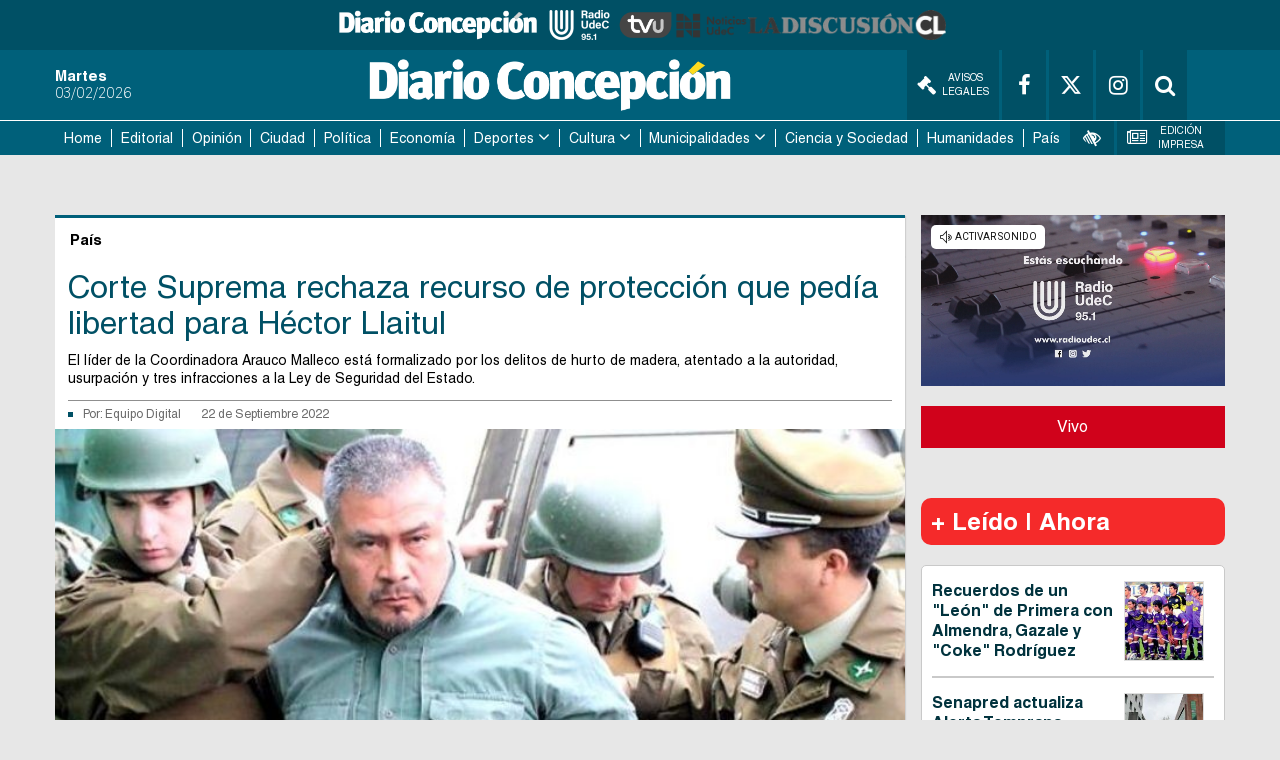

--- FILE ---
content_type: text/html
request_url: https://www.diarioconcepcion.cl/pais/2022/09/22/corte-suprema-rechaza-recurso-de-proteccion-que-pedia-libertad-para-hector-llaitul.html
body_size: 15996
content:

























































































  



  
 	

















	




<link rel="stylesheet" href="https://cdnjs.cloudflare.com/ajax/libs/font-awesome/4.7.0/css/font-awesome.min.css">

<style>
    .fab {
    padding: 10px;
    font-size: 15px;
    width: 35px;
    text-align: center;
    text-decoration: none;
    margin: 5px 2px;
    border-radius: 50%;
    }

    .fab:hover {
        opacity: 0.7;
    }
    .compartir{
        font-weight:700;
        line-height:1.8125em;
        border-right:aliceblue;
        padding-bottom: 1.125em;
        font-size:14px;
    }
    .social-media{
        margin-top:5px;
        margin-bottom: 5px;
        margin-left:5px;
    }
</style>



    <!DOCTYPE html>
<html lang="es" class="no-js">

<head>
  <meta charset="utf-8">
  <meta http-equiv="x-ua-compatible" content="ie=edge">
  <meta name="author" content='Diario Concepción'>
  <meta name="viewport"
    content="width=device-width, user-scalable=no, initial-scale=1.0, maximum-scale=1.0, minimum-scale=1.0">

  <meta name="google-site-verification" content="9HHKpTSeQdTB3RVdzCy4ANcY0OiJ0mSrjJZzZ_YxPq0" />

  <link rel="apple-touch-icon" sizes="57x57"
    href='https://www.diarioconcepcion.cl/templates/desktop/includes/img/favicon/apple-icon-57x57.png' />
  <link rel="apple-icon" sizes="60x60"
    href='https://www.diarioconcepcion.cl/templates/desktop/includes/img/favicon/apple-icon-60x60.png' />
  <link rel="apple-icon" sizes="72x72"
    href='https://www.diarioconcepcion.cl/templates/desktop/includes/img/favicon/apple-icon-72x72.png' />
  <link rel="apple-icon" sizes="76x76"
    href='https://www.diarioconcepcion.cl/templates/desktop/includes/img/favicon/apple-icon-76x76.png' />
  <link rel="apple-icon" sizes="114x114"
    href='https://www.diarioconcepcion.cl/templates/desktop/includes/img/favicon/apple-icon-114x114.png' />
  <link rel="apple-icon" sizes="120x120"
    href='https://www.diarioconcepcion.cl/templates/desktop/includes/img/favicon/apple-icon-120x120.png' />
  <link rel="apple-icon" sizes="144x144"
    href='https://www.diarioconcepcion.cl/templates/desktop/includes/img/favicon/apple-icon-144x144.png' />
  <link rel="apple-icon" sizes="152x152"
    href='https://www.diarioconcepcion.cl/templates/desktop/includes/img/favicon/apple-icon-152x152.png' />
  <link rel="apple-icon" sizes="180x180"
    href='https://www.diarioconcepcion.cl/templates/desktop/includes/img/favicon/apple-icon-180x180.png' />

  <link rel="icon" type="image/png"
    href='https://www.diarioconcepcion.cl/templates/desktop/includes/img/favicon/favicon-32x32.png'
    sizes="32x32" />
  <link rel="icon" type="image/png"
    href='https://www.diarioconcepcion.cl/templates/desktop/includes/img/favicon/icon-194x194.png'
    sizes="194x194" />
  <link rel="icon" type="image/png"
    href='https://www.diarioconcepcion.cl/templates/desktop/includes/img/favicon/favicon-96x96.png'
    sizes="96x96" />
  <link rel="icon" type="image/png"
    href='https://www.diarioconcepcion.cl/templates/desktop/includes/img/favicon/android-icon-192x192.png'
    sizes="192x192" />
  <link rel="icon" type="image/png"
    href='https://www.diarioconcepcion.cl/templates/desktop/includes/img/favicon/favicon-16x16.png'
    sizes="16x16" />

  <link rel="icon" type="image/x-icon"
    href='https://www.diarioconcepcion.cl/templates/desktop/includes/img/favicon/android-icon-72x72.png' />
  <link rel="shortcut icon"
    href='https://www.diarioconcepcion.cl/templates/desktop/includes/img/favicon/android-icon-72x72.png' />
  <link rel="shortcut icon" type="image/x-icon"
    href='https://www.diarioconcepcion.cl/templates/desktop/includes/img/favicon/android-icon-72x72.png' />


  <script data-ad-client="ca-pub-5869002047093344" async src="https://pagead2.googlesyndication.com/pagead/js/adsbygoogle.js">
  </script>

  

  <title>
    Corte Suprema rechaza recurso de protección que pedía libertad para Héctor Llaitul
  </title>
  <meta name="keywords" content='Cam,Coordinadora Arauco Malleco,Corte Suprema,Héctor Llaitul,Macrozona Sur,Prisión preventiva' />
  <meta name="description" content='El líder de la Coordinadora Arauco Malleco está formalizado por los delitos de hurto de madera, atentado a la autoridad, usurpación y tres infracciones a la Ley de Seguridad del Estado.'>
  <meta property="fb:app_id" content="330545387361634" />
  <meta property="og:locale" content="es_LA" />
  <meta property="article:author" content="https://www.facebook.com/diarioconcepcion" />
  <meta property="og:type" content="article" />
  <meta property="og:image" content="https://assets.diarioconcepcion.cl/2022/08/El-manzano-hector-llaitul-concepci%C3%B3n-carcel-prision-preventiva-e1661462675723.jpg" />
  <meta property="og:image:width" content="850" />
  <meta property="og:image:height" content="400" />
  <meta property="og:title" content='Corte Suprema rechaza recurso de protección que pedía libertad para Héctor Llaitul' />
  <meta property="og:description" content='El líder de la Coordinadora Arauco Malleco está formalizado por los delitos de hurto de madera, atentado a la autoridad, usurpación y tres infracciones a la Ley de Seguridad del Estado.' />
  <meta property="og:url" content='https://www.diarioconcepcion.cl/pais/2022/09/22/corte-suprema-rechaza-recurso-de-proteccion-que-pedia-libertad-para-hector-llaitul.html' />
  <meta property="og:site_name" content='Diario Concepción' />
  <!-- Cards Twitter -->
  <meta name="twitter:card" content="summary_large_image" />
  <meta name="twitter:description" content='El líder de la Coordinadora Arauco Malleco está formalizado por los delitos de hurto de madera, atentado a la autoridad, usurpación y tres infracciones a la Ley de Seguridad del Estado.' />
  <meta name="twitter:title" content='Corte Suprema rechaza recurso de protección que pedía libertad para Héctor Llaitul' />
  <meta name="twitter:site" content="https://twitter.com/DiarioConce" />
  <meta name="twitter:image" content="https://assets.diarioconcepcion.cl/2022/08/El-manzano-hector-llaitul-concepci%C3%B3n-carcel-prision-preventiva-e1661462675723.jpg" />
  <meta name="twitter:creator" content="@DiarioConce" />

  

  
  <script type="application/ld+json">
                  {
                    "@context": "http://schema.org",
                    "@type": "NewsArticle",
                    "mainEntityOfPage": 'https://www.diarioconcepcion.cl/pais/2022/09/22/corte-suprema-rechaza-recurso-de-proteccion-que-pedia-libertad-para-hector-llaitul.html',
                    "headline": 'Corte Suprema rechaza recurso de protección que pedía libertad para Héctor Llaitul',
                    "datePublished": '2022-09-22T13:55:50+00:00',
                    "description": 'El líder de la Coordinadora Arauco Malleco está formalizado por los delitos de hurto de madera, atentado a la autoridad, usurpación y tres infracciones a la Ley de Seguridad del Estado.',
                    "publisher": {
                      "@type": "Organization",
                      "name": 'Diario Concepción',
                      "logo": {
                        "@type": "ImageObject",
                        "url": 'https://www.diarioconcepcion.cl/templates/desktop/includes/img/amp/logo.png',
                        "width": 370,
                        "height": 57
                      }
                    },
                    "image": {
                        "@type":"ImageObject",
                        "url":'https://assets.diarioconcepcion.cl/2022/08/El-manzano-hector-llaitul-concepción-carcel-prision-preventiva-e1661462675723-730x400.jpg',
                        "width":850,
                        "height":400
                    }
                  }
            </script>

  <link rel="amphtml" href='https://www.diarioconcepcion.cl/pais/2022/09/22/corte-suprema-rechaza-recurso-de-proteccion-que-pedia-libertad-para-hector-llaitul.html?amp=1'>
  

  <link rel="icon"
    href='/templates/desktop/includes/img/favicon.ico'>
  <link rel="stylesheet" href="https://maxcdn.bootstrapcdn.com/font-awesome/4.7.0/css/font-awesome.min.css">
  <link rel="stylesheet" href="https://cdnjs.cloudflare.com/ajax/libs/font-awesome/6.4.2/css/brands.min.css" />
  <link rel="stylesheet" href="https://fonts.googleapis.com/icon?family=Material+Icons">
  <link rel="stylesheet"
    href='/templates/desktop/includes/css/main.css'>
  <link rel="stylesheet"
    href='/templates/desktop/includes/css/main_custom.css?v=03'>
  <script src="https://cdnjs.cloudflare.com/ajax/libs/modernizr/2.8.3/modernizr.min.js"></script>

  <script>
    (function (i, s, o, g, r, a, m) {
      i['GoogleAnalyticsObject'] = r; i[r] = i[r] || function () {
        (i[r].q = i[r].q || []).push(arguments)
      }, i[r].l = 1 * new Date(); a = s.createElement(o),
        m = s.getElementsByTagName(o)[0]; a.async = 1; a.src = g; m.parentNode.insertBefore(a, m)
    })(window, document, 'script', '//www.google-analytics.com/analytics.js', 'ga');
    ga('create', 'UA-28394423-1', 'auto');
    ga('require', 'displayfeatures');
    
      ga('set', 'dimension1', 'equipo-digital');
    
      ga('send', 'pageview');
  </script>

  <!-- Start GPT Tag -->
  <script async src="https://securepubads.g.doubleclick.net/tag/js/gpt.js"></script>
  <!-- <script async='async' src='https://www.googletagservices.com/tag/js/gpt.js'></script> -->

  <script>
    var googletag = googletag || {};
    googletag.cmd = googletag.cmd || [];
  </script>


  <!-- Google Tag Manager -->
  <script>(function (w, d, s, l, i) {
      w[l] = w[l] || []; w[l].push({
        'gtm.start':
          new Date().getTime(), event: 'gtm.js'
      }); var f = d.getElementsByTagName(s)[0],
        j = d.createElement(s), dl = l != 'dataLayer' ? '&l=' + l : ''; j.async = true; j.src =
          'https://www.googletagmanager.com/gtm.js?id=' + i + dl; f.parentNode.insertBefore(j, f);
    })(window, document, 'script', 'dataLayer', 'GTM-T4GRLDP');</script>
  <!-- End Google Tag Manager -->

  <script type='text/javascript'>
    //Captura variables para DFP desde la url
        var getQueryString = function ( field, url ) {
        var href = url ? url : window.location.href;
        var reg = new RegExp( '[?&]' + field + '=([^&#]*)', 'i' );
        var string = reg.exec(href);
        return string ? string[1] : null;
        };
    dfp_demo = getQueryString("demo");
  </script>
        

  
  <script>
      window.googletag = window.googletag || {
          cmd: []
          };
      // GPT ad slots
      var interstitialSlot, staticSlot;
      googletag.cmd.push(function () {
      interstitialSlot = googletag.defineOutOfPageSlot('/50847482/concepcion/web-itt', googletag.enums.OutOfPageFormat.INTERSTITIAL);
      if (interstitialSlot) {
          interstitialSlot.addService(googletag.pubads());
          googletag.pubads().addEventListener('slotOnload', function (event) {
              if (interstitialSlot === event.slot) {
                  // document.getElementById('link').style.display = 'block';
              }
          });
      }
      });
  </script>

<!--   <script>
    document.addEventListener("DOMContentLoaded", () => {
        const header = document.querySelector(".main-header");
        const nav = document.querySelector(".main-navigation");
        const adBlockHeight = document.querySelector(".superior-banner").offsetHeight;
        const headerHeight = header.offsetHeight;
        const stickyNavPoint = adBlockHeight + headerHeight;

        window.addEventListener("scroll", () => {
            // Fijar el header
            if (window.scrollY >= adBlockHeight) {
                header.classList.add("fixed");
            } else {
                header.classList.remove("fixed");
            }

            // Fijar el nav
            if (window.scrollY >= stickyNavPoint) {
                nav.classList.add("fixed");
                nav.style.top = `${header.offsetHeight}px`; // Ajusta dinámicamente
            } else {
                nav.classList.remove("fixed");
                nav.style.top = ""; // Reinicia el valor
            }
        });
    });
  </script> -->

  <script>
    document.addEventListener("DOMContentLoaded", () => {
        const logos = document.querySelector(".logos-container");
        // const adBlock = document.querySelector(".superior-banner");
        const header = document.querySelector(".main-header");
        const nav = document.querySelector(".main-navigation");

        const logosHeight = logos.offsetHeight;
        // const adBlockHeight = adBlock.offsetHeight;
        const headerHeight = header.offsetHeight;
        const stickyNavPoint = /*adBlockHeight*/ + headerHeight + logosHeight;

        window.addEventListener("scroll", () => {

            // Fijar el bloque publicitario
            if (window.scrollY > 0) {
                logos.classList.add("fixed");
                logos.style.top = "0";
            } else {
                logos.classList.remove("fixed");
                logos.style.top = ""; // Reinicia su posición original
            }

            // Fijar el bloque publicitario
            // if (window.scrollY > 0) {
            //     adBlock.classList.add("fixed");
            //     adBlock.style.top = `${logos.offsetHeight}px`;;
            // } else {
            //     adBlock.classList.remove("fixed");
            //     adBlock.style.top = ""; // Reinicia su posición original
            // }

            // Fijar el header
            if (window.scrollY >= headerHeight /*adBlockHeight*/) {
                header.classList.add("fixed");
                header.style.top = `${logos.offsetHeight /*+ adBlock.offsetHeight */ }px`; // Ajusta dinámicamente
            } else {
                header.classList.remove("fixed");
                header.style.top = ""; // Reinicia su posición original
            }

            // Fijar el nav
            if (window.scrollY >= stickyNavPoint) {
                nav.classList.add("fixed");
                nav.style.top = `${logos.offsetHeight /*+ adBlock.offsetHeight*/ + header.offsetHeight}px`; // Ajusta dinámicamente
            } else {
                nav.classList.remove("fixed");
                nav.style.top = ""; // Reinicia su posición original
            }
        });
    });
  </script>

  <!-- Estilos que corrigen el header al hacer scroll -->
  <style>

    .main-navigation{
      z-index: 100;
    }

    .logos-container.fixed,
    /*.superior-banner.fixed,*/
    .main-header.fixed,
    .main-navigation.fixed {
        position: fixed;
        top: 0;
        left: 0;
        width: 100%;
        z-index: 1000;
        box-shadow: 0 2px 5px rgba(0, 0, 0, 0.2);
    }

    .main-navigation.fixed {
        top: auto; /* Para asegurar que no se sobreponga al header */
    }

  </style>


  <style>
    .most-viewedv2__header {
      font-size: 24px;
      font-size: 1.5rem;
      font-weight: 700;
      margin-bottom: 20px
    }

    .most-viewedv2__horizontal-list--item:not(:last-child) {
      border-bottom: 2px solid #c9c9c9
    }

    .most-viewedv2__body {
      background: #fff;
      border: 1px solid #c9c9c9;
      border-radius: 5px
    }

    .most-viewedv2__horizontal {
      margin-left: 10px;
      margin-right: 10px
    }

    .most-viewedv2__horizontal-list--item {
      -webkit-box-align: start;
      -moz-box-align: start;
      -o-box-align: start;
      -ms-flex-align: start;
      -webkit-align-items: flex-start;
      align-items: flex-start;
      display: -webkit-box;
      display: -moz-box;
      display: -webkit-flex;
      display: -ms-flexbox;
      display: box;
      display: flex;
      padding-bottom: 15px;
      padding-top: 15px;
      width: 100%
    }

    .most-viewedv2__horizontal-list--image {
      background-color: #00607a;
      border: 1px solid #dedede;
      -webkit-flex-shrink: 0;
      flex-shrink: 0;
      margin-right: 10px
    }

    .most-viewedv2__horizontal-list--image img {
      max-width: 78px
    }

    .most-viewedv2__horizontal-list--description {
      -webkit-box-flex: 1;
      -moz-box-flex: 1;
      -o-box-flex: 1;
      -ms-box-flex: 1;
      box-flex: 1;
      -webkit-flex-grow: 1;
      flex-grow: 1
    }

    .most-viewedv2__horizontal-list--subtitle,
    .most-viewedv2__horizontal-list--title {
      color: #00323d;
      display: block
    }

    .most-viewedv2__horizontal-list--subtitle {
      font-size: 16px;
      font-size: 1rem;
      font-weight: 700;
      line-height: 1.3;
      margin: 0
    }

    .related-article {
      border: 1px solid #eceff1;
      margin-bottom: 1em;
      padding: 10px 14px
    }

    .related-article__header {
      font-size: 18px;
      font-size: 1.125rem;
      line-height: 1;
      margin-bottom: 10px
    }

    .related-article__body {
      display: -webkit-box;
      display: -moz-box;
      display: -webkit-flex;
      display: -ms-flexbox;
      display: box;
      display: flex
    }

    .main-article-content a {
      color: #3393AD !important
    }

    .related-article__media {
      -webkit-flex-shrink: 0;
      flex-shrink: 0;
      margin-right: 15px;
      position: relative;
      width: 195px;
      height: 120px
    }

    .related-article__image {
      position: absolute;
      top: 0;
      left: 0;
      object-fit: cover;
      width: 100%;
      height: 100%
    }

    .related-article__title {
      font-size: 22px;
      font-size: 1.375rem;
      font-weight: 700;
      line-height: 30px;
      margin-bottom: 0;
      margin-top: 0
    }

    .related-article__more {
      font-size: 18px;
      font-size: 1.125rem;
      -webkit-box-align: center;
      -moz-box-align: center;
      -o-box-align: center;
      -ms-flex-align: center;
      -webkit-align-items: center;
      align-items: center;
      color: #3393AD;
      display: -webkit-inline-box;
      display: -moz-inline-box;
      display: -webkit-inline-flex;
      display: -ms-inline-flexbox;
      display: inline-box;
      display: inline-flex;
      margin-top: 5px
    }

    .related-article__icon {
      -webkit-box-align: center;
      -moz-box-align: center;
      -o-box-align: center;
      -ms-flex-align: center;
      -webkit-align-items: center;
      align-items: center;
      background-color: #3393AD;
      border-radius: 50%;
      color: #fff;
      display: -webkit-box;
      display: -moz-box;
      display: -webkit-flex;
      display: -ms-flexbox;
      display: box;
      display: flex;
      -webkit-flex-shrink: 0;
      flex-shrink: 0;
      -webkit-box-pack: center;
      -moz-box-pack: center;
      -o-box-pack: center;
      -ms-flex-pack: center;
      -webkit-justify-content: center;
      justify-content: center;
      margin-right: 10px;
      width: 20px;
      height: 20px
    }

    .material-icons {
      font-family: 'Material Icons';
      font-weight: 400;
      font-style: normal;
      font-size: 24px;
      line-height: 1;
      letter-spacing: normal;
      text-transform: none;
      display: inline-block;
      white-space: nowrap;
      word-wrap: normal;
      direction: ltr;
      -webkit-font-feature-settings: 'liga';
      -webkit-font-smoothing: antialiased
    }

    .arrow > a:after{
      content: "\f107";
      font: normal normal normal 18px/1 FontAwesome;
      margin-left: 4px;
    }

  </style>

  <style>
    .main__container {
      position: relative;
    }

    .fixed-banner {
      display: block;
      width: 160px;
      position: absolute;
      top: 0;
      overflow: hidden;
    }

    .fixed-banner--right {
      left: 100%;
    }

    .fixed-banner--left {
      right: 100%;
    }

    .fluid-width-video-wrapper {
      padding-top: 5px !important;
    }

    /* #itt-desk iframe {
      width: 100%;
      height: 100%;
      position: fixed;
      z-index: 999999;
      top: 0;
    } */

    #footer-desk iframe {
      width: 100%;
      height: 120px;
      z-index: 99999;
      position: fixed;
      bottom: 0;
    }
        
  </style>


  

  <!-- <script async src="https://ejs.mowplayer.com/js/player/m8KWXOUGCt.js"></script> -->

  <style type="text/css">
    .logos-container {
      display: flex; /* Alinea los elementos en una fila */
      justify-content: center; /* Centra horizontalmente */
      align-items: center; /* Centra verticalmente */
      gap: 2rem; /* Espaciado entre imágenes */
      background-color: #005065; /* Fondo azul */
      height: 50px; /* Altura del contenedor */
    }

    .logos-container a {
      height: 60%; /* Asegura que los enlaces se ajusten al alto del contenedor */
      display: flex; /* Necesario para alinear la imagen dentro del enlace */
      align-items: center; /* Centra la imagen dentro del enlace */
    }

    .logos-container img {
      height: 100%; /* Ajusta el tamaño de las imágenes al alto del contenedor */
      object-fit: contain; /* Asegura que la proporción de las imágenes se mantenga */
      filter: grayscale(100%); /* Aplica el efecto descolorido (gris) */
      transition: filter 0.3s ease; /* Suaviza el efecto en caso de cambios */
    }

    .logos-container img:hover {
      filter: none; /* Vuelve al color original al pasar el mouse */
    }

    .logos-container a:hover {
      text-decoration: none; /* Elimina el subrayado del enlace si existiera */
    }

  </style>


</head>

<body class="">

  <div id="fb-root"></div>
  <script>(function (d, s, id) {
      var js, fjs = d.getElementsByTagName(s)[0];
      if (d.getElementById(id)) return;
      js = d.createElement(s); js.id = id;
      js.src = '//connect.facebook.net/es_LA/sdk.js#xfbml=1&version=v2.8&appId=330545387361634';
      fjs.parentNode.insertBefore(js, fjs);
    }(document, 'script', 'facebook-jssdk'));</script>

  <!-- Google Tag Manager (noscript) -->
  <noscript><iframe src="https://www.googletagmanager.com/ns.html?id=GTM-T4GRLDP" height="0" width="0"
      style="display:none;visibility:hidden"></iframe></noscript>
  <!-- End Google Tag Manager (noscript) -->

  <div class="logos-container">
    <a href="https://www.diarioconcepcion.cl/" target="_blank">
      <img src="https://www.diarioconcepcion.cl/templates/desktop/includes/img/DIARIO-CONCEPCION-LOGO.png" alt="Diario Concepción">
    </a>

    <a href="https://www.radioudec.cl/" target="_blank">
      <img src="https://www.diarioconcepcion.cl/templates/desktop/includes/img/_radio-udec2.png" alt="Radio UdeC">
    </a>

    <a href="https://www.tvu.cl/" target="_blank">
      <img src="https://www.tvu.cl/_templates/desktop/includes/img/LOGO-TVU-AZUL.png" alt="TVU">
    </a>

    <a href="https://noticias.udec.cl/" target="_blank">
      <img src="https://ladiscusion.cl/wp-content/uploads/2020/04/Logo-noticias.png" alt="Noticias">
    </a>

    <a href="https://ladiscusion.cl/" target="_blank">
      <img src="https://assets.diarioconcepcion.cl/2025/01/ldcl-removebg-preview.png" alt="La Discusión">
    </a>

  </div>

  
    
    <!-- .banner -->
      <!-- <div class="superior-banner">
        <div class="superior-banner__container">

          <div
            class="rtb_slot" 
            data-adunit="header_ad"
            data-slot="/50847482/concepcion/header"
            data-dimensions="[[320, 50], [970, 90]]"
            data-section='single_page'
          ></div>

        </div>
      </div> -->
    <!-- /.banner -->
    
  

  <!-- .main-header -->
  <header class="main-header">
    <div class="main-header__container container">
      <time class="main-date">
        <strong class="main-header__day js_weekday" style="display:none;">
          
          Tuesday
        </strong>
        <span class="main-header__date js_date_format" style="display:none;">
          
          03/02/2026
        </span>
      </time>
      <span class="main-header__logo main-logo">
        <a href="https://www.diarioconcepcion.cl" style="margin: 5px auto;" ><img
            src='/templates/desktop/includes/img/DIARIO-CONCEPCION-LOGO.png' alt=""
            width="380"></a>
      </span>
      <div class="main-header__options">
        <a target="_blank" href='//legales.diarioconcepcion.cl/' class="main-header__link" style="max-width:min-content;"><i class="fa fa-gavel" aria-hidden="true" style="font-size: 1.2rem;margin-right: 6px;"></i> Avisos Legales</a>
        <a target="_blank" href='https://www.facebook.com/diarioconcepcion'
          class="main-header__link"><i class="fa fa-facebook" aria-hidden="true"></i></a>
        <a target="_blank" href='https://twitter.com/DiarioConce'
          class="main-header__link"><i class="fa-brands fa-x-twitter" aria-hidden="true"></i></a>
        <a target="_blank" href='https://www.instagram.com/diarioconcepcion/' class="main-header__link"><i
            class="fa fa-instagram" aria-hidden="true"></i></a>
        <div class="main-header__link header-search">
          <div class="header-search__content">
            <input type="text" name="s" id="s" placeholder="Buscar..." class="header-search__input">
          </div>
          <a href="#" class="header-search__link js-header-search"><i class="fa fa-search" aria-hidden="true"></i></a>
        </div>
      </div>
    </div>
  </header><!-- /.main-header -->
    
<nav class="main-navigation">
    <div class="main-navigation__container container">
        <div class="main-menu-container">
            
            <ul class="mr mh main-menu">
    		<li class="">
    			<a href="https://www.diarioconcepcion.cl">Home</a>
    			
    		</li><li class="">
    			<a href="https://www.diarioconcepcion.cl/editorial/">Editorial</a>
    			
    		</li><li class="">
    			<a href="https://www.diarioconcepcion.cl/opinion/">Opinión</a>
    			
    		</li><li class="">
    			<a href="https://www.diarioconcepcion.cl/ciudad/">Ciudad</a>
    			
    		</li><li class="">
    			<a href="https://www.diarioconcepcion.cl/politica/">Política</a>
    			
    		</li><li class="">
    			<a href="https://www.diarioconcepcion.cl/economia/">Economía</a>
    			
    		</li>
            <li class="has-sub-menu">
    			<a href="https://www.diarioconcepcion.cl/deportes/">Deportes</a>
    			<ul class="sub-menu">
    	    		<li class=""><a href="https://www.diarioconcepcion.cl/search?tag=td-radio">Todo Deportes Radio</a></li>
                    <li class=""><a href="https://www.diarioconcepcion.cl/search?tag=memoria-deportiva">Memoria Deportiva</a></li>
	    	    </ul>
    		</li>
            <li class="has-sub-menu">
    			<a href="https://www.diarioconcepcion.cl/cultura/">Cultura</a>
    			<ul class="sub-menu">
	    	        <li class=""><a href="https://www.diarioconcepcion.cl/search?tag=biobio-suena">Biobío Suena</a></li>
	    	    </ul>
    		</li>
            <li class="has-sub-menu">
                <a href="https://www.diarioconcepcion.cl/municipalidades/">Municipalidades</a>
                <ul class="sub-menu">
                    <li class=""><a href="https://www.diarioconcepcion.cl/search?tag=municipalidad-de-santa-juana">Santa Juana</a></li>
                    <li class=""><a href="https://www.diarioconcepcion.cl/search?tag=municipalidad-de-hualqui">Hualqui</a></li>
                </ul>
            </li>

            <li class=""><a href="https://www.diarioconcepcion.cl/ciencia-y-sociedad">Ciencia y Sociedad</a></li>
            <li class=""><a href="https://www.diarioconcepcion.cl/humanidades/">Humanidades</a></li>
            <li class=""><a href="https://www.diarioconcepcion.cl/pais/">País</a></li>    		
    	</ul>


            <div class="other-links">
                <div class="other-links__menu">
                    <div class="other-links__item">
                        <div class="main-header__link header-vision">
                            <i class="fa fa-low-vision" aria-hidden="true"></i>
                            <div class="vision">
                                <header class="vision__header">Accesibilidad</header>
                                <div class="vision__body">
                                    <ul class="vision-list mr">
                                        <li><a href="#" class="js-change-style" data-style="vision1"><span class="custom-icon-vision1"></span> Blanco y Negro</a></li>
                                        <li><a href="#" class="js-change-style" data-style="vision2"><span class="custom-icon-vision2"></span> Negro y Blanco</a></li>
                                        <li><a href="#" class="js-change-style" data-style="vision3"><span class="custom-icon-vision3"></span> Azul y Amarillo</a></li>
                                        <li><a href="#" class="js-change-style" data-style="default"><span class="custom-icon-vision4"></span> Estandar</a></li>
                                    </ul>
                                </div>
                                <div class="vision__footer">
                                    <ur class="mh mr vision__fonts">
                                        <li><a href="#" class="js-minus-letter"><span class="custom-icon-minus-letter"></span></a></li>
                                        <li><a href="#" class="js-default-letter"><span class="custom-icon-default-letter"></span></a></li>
                                        <li><a href="#" class="js-plus-letter"><span class="custom-icon-plus-letter"></span></a></li>
                                    </ur>

                                    <!-- <a href="#" class="vision__more">ver más</a> -->
                                </div>
                            </div>
                        </div>
                    </div>

                    <div class="other-links__item">
                        <a href='//www.diarioconcepcion.cl/edicionimpresa?type=digital' class="main-header__link" title="Edición Impresa">
                            <i class="fa fa-newspaper-o" aria-hidden="true"></i> Edición Impresa
                        </a>
                    </div>
                </div>
            </div>

            <div class="mobile-search main-header__link header-search">
                <div class="header-search__content ">
                    <input type="text" name="s" id="s" placeholder="Buscar..." class="header-search__input">
                </div>
                <a href="#" class="header-search__link js-header-search"><i class="fa fa-search" aria-hidden="true"></i></a>
            </div>
        </div>

        <a href="#" class="js-toggle-menu toggle-menu fa fa-bars"></a>

        <div class="mobile-socials">
            <a href='https://www.facebook.com/diarioconcepcion' class="main-header__link"><i class="fa fa-facebook" aria-hidden="true"></i></a>
            <a href='https://twitter.com/DiarioConce' class="main-header__link"><i class="fa fa-twitter" aria-hidden="true"></i></a>
        </div>
    </div>
</nav>



    <!-- .the-banner -->
    <div class="the-banner">
        <div class="the-banner__container container">

             <div
              class="rtb_slot"   
              data-slot="/50847482/concepcion/top1"
              data-adunit='top1_ad_326373'
              data-dimensions="[[320, 100], [728, 90]]"
              data-section='single_page'
            ></div>

        </div>
    </div><!-- /.the-banner -->



<div class="js_main_content" style="margin-top: 20px;">


    <!-- .main -->
    <main class="main js-content-static">
        <div class="main__container container main-section">

            
                
    <div class="fixed-banner fixed-banner--left">

    	<div 
          class="rtb_slot" 
          data-slot="/50847482/concepcion/lateral_izquierda"
          data-adunit="lateralizquierda_ad"
          data-dimensions="[160, 600]"
          data-section='single_page'
        ></div>

    </div>
    <div class="fixed-banner fixed-banner--right">

    	<div  
          class="rtb_slot" 
          data-slot="/50847482/concepcion/lateral_derecha"
          data-adunit="lateralderecha_ad"
          data-dimensions="[160, 600]"
          data-section='single_page'
        ></div>

    </div>

            

            <section class="main-inner">

                

               <header class="main-inner__header">
                   <div class="main-inner__category">País</div>
               </header>
               <div class="the-single">
                    <div class="the-single__header">
                        <h1 class="the-single__title">Corte Suprema rechaza recurso de protección que pedía libertad para Héctor Llaitul</h1>
                        <div class="the-single__excerpt">
                            <p>El líder de la Coordinadora Arauco Malleco está formalizado por los delitos de hurto de madera, atentado a la autoridad, usurpación y tres infracciones a la Ley de Seguridad del Estado.</p>
                        </div>
                        <div class="the-single__details">
                            <div class="the-single__by">
                                <span class="the-single__author">
                                    Por:
                                    <a href='//www.diarioconcepcion.cl/search?autor=equipo-digital'>
                                        Equipo Digital
                                    </a>

                                    

                                    

                                    

                                </span>
                                <span class="the-single__date">
                                    22 de Septiembre 2022
                                </span>
                            </div>
                        </div>
                    </div>

                    <figure class="the-single__image">

                        
                            <img src='https://assets.diarioconcepcion.cl/2022/08/El-manzano-hector-llaitul-concepción-carcel-prision-preventiva-e1661462675723-730x500.jpg' style="width: 100%;">
                        

                    </figure>
                    <div class="social-media">
                        <span class="compartir">Compartir</span>
                        <a href='https://www.facebook.com/sharer.php?u=https://www.diarioconcepcion.cl/pais/2022/09/22/corte-suprema-rechaza-recurso-de-proteccion-que-pedia-libertad-para-hector-llaitul.html'
                            target="_blank" class="fa fab fa-facebook" style="background: #3B5998;color: white;"></a>
                        <a href='https://twitter.com/share?url=https://www.diarioconcepcion.cl/pais/2022/09/22/corte-suprema-rechaza-recurso-de-proteccion-que-pedia-libertad-para-hector-llaitul.html'
                            target="_blank"  class="fa-brands fa-x-twitter" style="background: #000;color: white;"></a>
                        <a href='https://wa.me/?text=https://www.diarioconcepcion.cl/pais/2022/09/22/corte-suprema-rechaza-recurso-de-proteccion-que-pedia-libertad-para-hector-llaitul.html'
                            target="_blank" class="fa fab fa-whastapp" style="background: #25D366;color: white;font-size:17px;padding:9px;">&#xf232;</a>
                    </div>
                    <div class="the-single__content">
                        <div class="u-textRight">
                            
                                <span class="the-single__photo">Fotografía: Archivo</span>
                            
                        </div>

                        <div class="the-single__text">

                            <input type="hidden" class="post_id_by_ads" value='326373'>

                            
                                <!-- .aside-banner -->
                                <div class="aside-banner" style="float: right; margin-left: 10px; margin-top: 5px;">
                                    <div class="aside-banner__container" style="float: right;">
                                        <!-- /50847482/Diarioconcepcion.cl/D.300x250.NOTA -->
                                        
                                        <div
                                          class="rtb_slot" 
                                          data-slot="/50847482/concepcion/box1"
                                          data-adunit='box1_ad_326373'
                                          data-dimensions="[[300, 250], [336, 280]]"
                                          data-section='single_page'
                                        ></div>

                                    </div>
                                </div>
                                <!-- /.aside-banner -->
                            

                            

                            <p>El máximo tribunal respaldó la resolución dictada por la <strong>Corte de Apelaciones de Temuco</strong>, rechazando el recurso de amparo que presentó la defensa del líder de la <strong>Coordinadora Arauco Malleco,</strong> <strong>Héctor Llaitul</strong>, el que buscaba revocar la<strong> presión preventiva.</strong></p>
<p>Los argumentos del abogado <strong>Rodrigo Román</strong> proponían que lo dictado por el <strong>Juzgado de Garantía de Temuco</strong> el 25 de agosto fue una medida arbitraria e ilegal, acusando una <strong>operación política</strong> en contra de su representado.</p>
<p>Sin embargo, la <strong>Corte Suprema</strong> indicó que “no se advierte en el proceder de la Sra. Juez de Garantía ilegalidad o antijuricidad ninguna que afecte la libertad personal del amparado”.</p>
<p>La medida cautelar de <strong>prisión preventiva</strong> para <strong>Llaitul</strong> regirá mientras dure la investigación, en la que se le formalizó por los delitos de <strong>hurto de madera, atentado a la autoridad, usurpación y tres infracciones a la Ley de Seguridad del Estado.</strong></p>
<article class="related-article">
					                    <header class="related-article__header">Lee También...</header>
					                    <div class="related-article__body">
					                    	<a href="/ciudad/2022/09/22/cge-informa-corte-de-energia-electrica-en-sector-de-talcahuano.html" class="related-article__media"><img src="https://assets.diarioconcepcion.cl/2021/07/CGE-e1627487843301-480x260.jpg" class="related-article__image" style="height: 100% !important;"></a>
					                        <div class="related-article__content">
					                            <h6 class="related-article__title"><a href="/ciudad/2022/09/22/cge-informa-corte-de-energia-electrica-en-sector-de-talcahuano.html">CGE informa corte de energía eléctrica en sector de Talcahuano</a></h6>
					                            <a href="/ciudad/2022/09/22/cge-informa-corte-de-energia-electrica-en-sector-de-talcahuano.html" class="related-article__more"><span class="related-article__icon"><i class="material-icons">arrow_forward</i></span>Leer más</a>
					                        </div>
					                    </div>
					                </article><article class="related-article">
					                    <header class="related-article__header">Lee También...</header>
					                    <div class="related-article__body">
					                    	<a href="/pais/2022/09/22/ministerio-de-salud-extiende-alerta-sanitaria-hasta-fin-de-ano.html" class="related-article__media"><img src="https://assets.diarioconcepcion.cl/2022/05/pag-5-vacunacion-covid-raphael-480x260.jpg" class="related-article__image" style="height: 100% !important;"></a>
					                        <div class="related-article__content">
					                            <h6 class="related-article__title"><a href="/pais/2022/09/22/ministerio-de-salud-extiende-alerta-sanitaria-hasta-fin-de-ano.html">Ministerio de Salud extiende alerta sanitaria hasta fin de año</a></h6>
					                            <a href="/pais/2022/09/22/ministerio-de-salud-extiende-alerta-sanitaria-hasta-fin-de-ano.html" class="related-article__more"><span class="related-article__icon"><i class="material-icons">arrow_forward</i></span>Leer más</a>
					                        </div>
					                    </div>
					                </article>


                            

                        </div>

                        

                    </div>
               </div>
               <div class="the-tags">
                    
                       <span class="the-tags__title">Etiquetas</span>
                       <ul class="mr mh the-tags__list js_post_tags" data-tags='[{"id":6313,"slug":"cam","name":"Cam"},{"id":177,"slug":"coordinadora-arauco-malleco","name":"Coordinadora Arauco Malleco"},{"id":3101,"slug":"corte-suprema","name":"Corte Suprema"},{"id":178,"slug":"hector-llaitul","name":"H\u00e9ctor Llaitul"},{"id":25364,"slug":"macrozona-sur","name":"Macrozona Sur"},{"id":2835,"slug":"prision-preventiva","name":"Prisi\u00f3n preventiva"}]' >
                       </ul>
                    
               </div>

               <!-- código comentarios en _comentariosfb.html -->

                
                    <h1>Notas Relacionadas</h1>
                    <div class="relationed-list css_single_related js_related_posts_item" data-related='[{"id_post":325377,"post_title":"Senado aprueba extender Estado de Excepci\u00f3n en Macrozona Sur: es la s\u00e9ptima pr\u00f3rroga","post_excerpt":"Con\u00a041 votos a favor,\u00a0uno en contra y tres abstenciones, el Senado aprob\u00f3 extender -por s\u00e9ptima vez- el\u00a0Estado de Excepci\u00f3n\u00a0que actualmente rige en la\u00a0Macrozona Sur. La medida, que tendr\u00e1 validez por\u00a015 d\u00edas m\u00e1s, fue visada luego de que la C\u00e1mara de Diputadas y Diputadas dieran luz verde a la moci\u00f3n este lunes por la noche. La [&hellip;]","post_link":"politica\/2022\/09\/13\/senado-aprueba-extender-estado-de-excepcion-en-macrozona-sur-es-la-septima-prorroga.html","image_src":"https:\/\/assets.diarioconcepcion.cl\/2022\/09\/carolina-toh\u00e1-ana-lya-uriarte-260x180.jpg","image_alt":"","category_name":"Pol\u00edtica","category_slug":"politica"},{"id_post":325236,"post_title":"Defensa de H\u00e9ctor Llaitul recurre ante la Corte Suprema para revocar prisi\u00f3n preventiva","post_excerpt":"Luego que la\u00a0Corte de Apelaciones de Temuco\u00a0rechazara la solicitud para modificar la prisi\u00f3n preventiva del l\u00edder de la CAM\u00a0H\u00e9ctor Llaitul, la defensa del imputado, a cargo del abogado Rodrigo Rom\u00e1n, present\u00f3 un recurso de apelaci\u00f3n a la\u00a0Corte Suprema. El objetivo de dicha acci\u00f3n es para que la cautelar de\u00a0privaci\u00f3n\u00a0de libertad\u00a0sea revisada y le sea otorgada [&hellip;]","post_link":"pais\/2022\/09\/12\/defensa-de-hector-llaitul-recurre-ante-la-corte-suprema-para-revocar-prision-preventiva.html","image_src":"https:\/\/assets.diarioconcepcion.cl\/2022\/08\/El-manzano-hector-llaitul-concepci\u00f3n-carcel-prision-preventiva-e1661462675723-260x180.jpg","image_alt":"","category_name":"Pa\u00eds","category_slug":"pais"},{"id_post":324553,"post_title":"Tribunal de Temuco declara admisible recurso de nulidad presentado por la defensa de Mart\u00edn Pradenas","post_excerpt":"Apenas se supo de la condena a 20 a\u00f1os de c\u00e1rcel contra Mart\u00edn Pradenas por 2 cargos de violaci\u00f3n y 5 de abuso sexual, su abogado Javier Jara hab\u00eda adelantado que presentar\u00edan un recurso de nulidad. Esta acci\u00f3n se concret\u00f3 en las \u00faltimas horas y el Tribunal Oral en lo Penal de Temuco declar\u00f3 esta [&hellip;]","post_link":"pais\/2022\/09\/06\/tribunal-de-temuco-declara-admisible-recurso-de-nulidad-presentado-por-la-defensa-de-martin-pradenas.html","image_src":"https:\/\/assets.diarioconcepcion.cl\/2020\/08\/Martin-Pradenas-e1596480399285-260x180.jpg","image_alt":"","category_name":"Pa\u00eds","category_slug":"pais"}]'></div>
                

            </section>
            <aside class="main__aside main__aside--bigger">

                <!-- #main-video -->
                <div id="main-video" class="main-video u-m10">
                    <div class="responsive-video">
                        <iframe id="vrudo" class="vrudo" width="700" height="394" src="//rudo.video/live/tvu/volume/0" frameborder="0" allowscriptaccess="always" allowfullscreen="true" webkitallowfullscreen="true" scrolling="no" allow="autoplay; fullscreen"></iframe>
                    </div>
                    <div class="the-banner">
                        <a href='https://www.tvu.cl/vivo' target="_blank" style="font-size: 1rem; background-color: #d0021b; color: #fff; display: inline-block; font-weight: 500; padding: 0.75em; width: 100%; text-align: center;"> 
                            Vivo
                        </a>
                    </div>     
                </div>
                <!--/ #main-video -->

                
                    <!-- .aside-banner -->
                    <div class="aside-banner">
                        <div class="aside-banner__container">

                            <div
                              class="rtb_slot"                       
                              data-slot="/50847482/concepcion/side1"
                              data-adunit='side1_ad_326373'
                              data-dimensions="[300 ,250]"
                              data-section='single_page'
                            ></div>

                        </div>
                    </div>
                    <!-- /.aside-banner -->
                

                <!-- .mas vistos -->
                <div class="js-realtime-content">
                    
            <!-- .most-viewed -->
            <section class="most-viewedv2 u-m20 js-realtime-content__section">

                <header class="most-viewedv2__header" style="background-color: #f52a2a;padding: 10px;border-radius: 10px;color: #fff;">
                    + Leído | Ahora
                </header>
                <div class="most-viewedv2__body">
                    <div class="most-viewedv2__horizontal most-viewedv2__horizontal-list">

                                                    <article class="most-viewedv2__horizontal-list--item">
                                <div class="most-viewedv2__horizontal-list--description">
                                    <h2 class="most-viewedv2__horizontal-list--subtitle">
                                        <a href="https://www.diarioconcepcion.cl/deportes/2026/02/02/recuerdos-de-un-leon-de-primera-con-almendra-gazale-y-coke-rodriguez.html">Recuerdos de un "León" de Primera con Almendra, Gazale y "Coke" Rodríguez</a>
                                    </h2>
                                </div>
                                <div class="most-viewedv2__horizontal-list--image">
                                    <a href="https://www.diarioconcepcion.cl/deportes/2026/02/02/recuerdos-de-un-leon-de-primera-con-almendra-gazale-y-coke-rodriguez.html"><img class="lazy" src="https://assets.diarioconcepcion.cl/2026/02/deportes-concepcion-2008-150x150.jpg"></a>
                                </div>
                            </article>
                                                    <article class="most-viewedv2__horizontal-list--item">
                                <div class="most-viewedv2__horizontal-list--description">
                                    <h2 class="most-viewedv2__horizontal-list--subtitle">
                                        <a href="https://www.diarioconcepcion.cl/ciudad/2026/02/02/senapred-actualiza-alerta-temprana-preventiva-por-precipitaciones-en-el-biobio.html">Senapred actualiza Alerta Temprana Preventiva por precipitaciones en el Biobío</a>
                                    </h2>
                                </div>
                                <div class="most-viewedv2__horizontal-list--image">
                                    <a href="https://www.diarioconcepcion.cl/ciudad/2026/02/02/senapred-actualiza-alerta-temprana-preventiva-por-precipitaciones-en-el-biobio.html"><img class="lazy" src="https://assets.diarioconcepcion.cl/2025/08/lluvia-invierno-llueve-en-Concepción-150x150.jpeg"></a>
                                </div>
                            </article>
                                                    <article class="most-viewedv2__horizontal-list--item">
                                <div class="most-viewedv2__horizontal-list--description">
                                    <h2 class="most-viewedv2__horizontal-list--subtitle">
                                        <a href="https://www.diarioconcepcion.cl/ciudad/2026/02/02/activan-plan-preventivo-por-sistema-frontal-que-afectara-zonas-siniestradas.html">Activan plan preventivo por sistema frontal que afectará zonas siniestradas</a>
                                    </h2>
                                </div>
                                <div class="most-viewedv2__horizontal-list--image">
                                    <a href="https://www.diarioconcepcion.cl/ciudad/2026/02/02/activan-plan-preventivo-por-sistema-frontal-que-afectara-zonas-siniestradas.html"><img class="lazy" src="https://assets.diarioconcepcion.cl/2026/02/Trabajos-en-Lirquén-150x150.jpeg"></a>
                                </div>
                            </article>
                                                    <article class="most-viewedv2__horizontal-list--item">
                                <div class="most-viewedv2__horizontal-list--description">
                                    <h2 class="most-viewedv2__horizontal-list--subtitle">
                                        <a href="https://www.diarioconcepcion.cl/deportes/2026/02/02/el-vial-de-toledo-toma-forma-y-ya-suma-figuras.html">El Vial de Toledo toma forma y ya suma figuras</a>
                                    </h2>
                                </div>
                                <div class="most-viewedv2__horizontal-list--image">
                                    <a href="https://www.diarioconcepcion.cl/deportes/2026/02/02/el-vial-de-toledo-toma-forma-y-ya-suma-figuras.html"><img class="lazy" src="https://assets.diarioconcepcion.cl/2026/02/barra-fernandez-vial-150x150.jpeg"></a>
                                </div>
                            </article>
                                                    <article class="most-viewedv2__horizontal-list--item">
                                <div class="most-viewedv2__horizontal-list--description">
                                    <h2 class="most-viewedv2__horizontal-list--subtitle">
                                        <a href="https://www.diarioconcepcion.cl/ciudad/2026/02/02/a-partir-del-3-de-febrero-se-termina-el-toque-de-queda-en-penco-y-las-pataguas.html">A partir del 3 de febrero: se termina el toque de queda en Penco y Las Pataguas</a>
                                    </h2>
                                </div>
                                <div class="most-viewedv2__horizontal-list--image">
                                    <a href="https://www.diarioconcepcion.cl/ciudad/2026/02/02/a-partir-del-3-de-febrero-se-termina-el-toque-de-queda-en-penco-y-las-pataguas.html"><img class="lazy" src="https://assets.diarioconcepcion.cl/2020/11/pag-9-toque-de-queda-carolina-150x150.jpg"></a>
                                </div>
                            </article>
                                            </div>
                </div>

            </section><!-- /.most-viewed -->
            

        
                </div>
                <!-- /.mas vistos -->

                
                    <!-- .aside-banner -->
                    <div class="aside-banner">
                        <div class="aside-banner__container">

                             <div
                              class="rtb_slot"                       
                              data-slot="/50847482/concepcion/side2"
                              data-adunit='side2_ad_326373'
                              data-dimensions="[[300, 250], [336, 280]]"
                              data-section='single_page'
                            ></div>

                        </div>
                    </div>
                    <!-- /.aside-banner -->
                

                <div class="highlight-list">
                        <article class="highlight-item">
                            <a href="https://www.diarioconcepcion.cl/pais/2026/01/29/como-transformar-tu-patio-en-un-espacio-de-juego-y-descanso-con-agua-y-diversion.html" class="highlight-item__category">
                                País
                            </a>
                            <h2 class="highlight-item__title">
                                <a href="https://www.diarioconcepcion.cl/pais/2026/01/29/como-transformar-tu-patio-en-un-espacio-de-juego-y-descanso-con-agua-y-diversion.html">¿Cómo transformar tu patio en un espacio de juego y descanso con agua y diversión?</a>
                            </h2>
                        </article><article class="highlight-item">
                            <a href="https://www.diarioconcepcion.cl/pais/2026/01/26/mauricio-lizana-quien-es-este-emprendedor-que-se-formo-fuera-del-manual.html" class="highlight-item__category">
                                País
                            </a>
                            <h2 class="highlight-item__title">
                                <a href="https://www.diarioconcepcion.cl/pais/2026/01/26/mauricio-lizana-quien-es-este-emprendedor-que-se-formo-fuera-del-manual.html">Mauricio Lizana: ¿Quién es este emprendedor que se formó fuera del manual?</a>
                            </h2>
                        </article><article class="highlight-item">
                            <a href="https://www.diarioconcepcion.cl/pais/2026/01/22/impulsan-diplomado-para-fortalecer-el-fomento-productivo-comunal-y-apoyar-emprendimientos-locales-en-el-biobio.html" class="highlight-item__category">
                                País
                            </a>
                            <h2 class="highlight-item__title">
                                <a href="https://www.diarioconcepcion.cl/pais/2026/01/22/impulsan-diplomado-para-fortalecer-el-fomento-productivo-comunal-y-apoyar-emprendimientos-locales-en-el-biobio.html">Impulsan diplomado para fortalecer el fomento productivo comunal y apoyar emprendimientos locales en el Biobío</a>
                            </h2>
                        </article><article class="highlight-item">
                            <a href="https://www.diarioconcepcion.cl/pais/2026/01/22/comedores-biofilicos-materiales-que-ayudan-a-mantener-el-comedor-mas-fresco.html" class="highlight-item__category">
                                País
                            </a>
                            <h2 class="highlight-item__title">
                                <a href="https://www.diarioconcepcion.cl/pais/2026/01/22/comedores-biofilicos-materiales-que-ayudan-a-mantener-el-comedor-mas-fresco.html">Comedores biofílicos: materiales que ayudan a mantener el comedor más fresco</a>
                            </h2>
                        </article><article class="highlight-item">
                            <a href="https://www.diarioconcepcion.cl/pais/2026/01/20/tarjeta-de-credito-como-usarla-inteligentemente-segun-tu-etapa-de-vida.html" class="highlight-item__category">
                                País
                            </a>
                            <h2 class="highlight-item__title">
                                <a href="https://www.diarioconcepcion.cl/pais/2026/01/20/tarjeta-de-credito-como-usarla-inteligentemente-segun-tu-etapa-de-vida.html">Tarjeta de crédito: cómo usarla inteligentemente según tu etapa de vida</a>
                            </h2>
                        </article>
                    </div>

                
                    <!-- .aside-banner -->
                    <div class="aside-banner">
                        <div class="aside-banner__container">
                           <div 
                              class="rtb_slot" 
                              data-slot="/50847482/concepcion/side3"
                              data-adunit='side3_ad_326373'
                              data-dimensions="[[300, 250],[300, 600]]"
                              data-section='single_page'
                            ></div>
                        </div>
                    </div>
                    <!-- /.aside-banner -->
                

            </aside>
        </div>

        <!-- .separator-bar -->
        <div class="separator-bar" >
            <hr />
            <div class="post_loading" style="display:none; text-align:center;">
                <div class="loader">
                    <i class="fa fa-circle-o-notch fa-spin fa-3x fa-fw"></i>
                </div>
            </div>
        </div><!-- /.separator-bar -->

    </main><!-- /.main -->


</div>



<script>
    var global_domain_search = '//www.diarioconcepcion.cl/search';
    var global_domain        = 'https://www.diarioconcepcion.cl';
    var global_placeholder   = '//www.diarioconcepcion.cl/templates/globals/img/placeholder.jpg';
    var global_rudo_url      = '//rudo.video';
</script>


            <!-- .main-footer -->
        <footer class="main-footer">
            <div class="main-footer__container container">

                <div  
                  class="rtb_slot" 
                  data-slot="/50847482/concepcion/floating"
                  data-adunit="floating_ad"
                  data-dimensions="[1, 1]"
                  data-section='single_page'
                ></div>

                <div  
                  class="rtb_slot" 
                  data-slot="/50847482/concepcion/slider"
                  data-adunit="slider_ad"
                  data-dimensions="[1, 1]"
                  data-section='single_page'
                ></div>

                <div  
                  class="rtb_slot" 
                  data-slot="/50847482/concepcion/Intext1"
                  data-adunit="Intext_ad"
                  data-dimensions="[1, 1]"
                  data-section='single_page'
                ></div>

                <div class="main-footer__about">
                    <a href='https://www.diarioconcepcion.cl' class="main-footer__logo">
                        <img src='/templates/desktop/includes/img/logo.png' alt="" width="270">
                    </a>
                    <div class="main-footer__copyright">
                        <p>Empresa Periodística Diario Concepción S.A. ©2008</p>
                    </div>
                    <div class="main-footer__us main-us main-footer__col">
                        <div class="main-us__item">
                            <div class="main-us__address">
                                <span class="main-us__icon fa fa-map-marker"></span>
                                <address class="main-us__text main-us__text--address">
                                    <p>Cochrane 1102, Concepción, Chile</p>
                                </address>
                            </div>
                            <span class="main-us__separator">|</span>
                            <div class="main-us__phone">
                                <span class="main-us__icon fa fa-phone"></span>
                                <div class="main-us__text">
                                    <p><a href="tel:+56412232200">+56 41 2396800</a></p>
                                </div>
                            </div>
                        </div>
                        <!--<div class="main-us__item">
                            <div class="main-us__address">
                                <span class="main-us__icon fa fa-map-marker"></span>
                                <address class="main-us__text main-us__text--address">
                                    <p>Marchant Pereira 10, Tercer Piso, Providencia, Santiago, Chile</p>
                                </address>
                            </div>
                        </div>-->
                        <div class="main-us__item">
                            <div class="main-us__address">
                                <span class="main-us__icon fa fa-envelope-o"></span>
                                <div class="main-us__text">
                                    <p><a href="email:contacto@diarioconcepcion.cl">contacto@diarioconcepcion.cl</a></p>
                                </div>
                            </div>
                        </div>
                        <div class="main-us__item">
                            <div class="main-us__address">
                                <span class="main-us__icon fa fa-info-circle"></span>
                                <div class="main-us__text">
                                    <p><a href='https://www.diarioconcepcion.cl/documentos/TARIFA-SERVEL-DIGITAL-DCCP-2021.pdf' target="_blank">TARIFA SERVEL DIGITAL DCCP 2021</a></p>
                                </div>
                            </div>
                        </div>
                        <div class="main-us__item">
                            <div class="main-us__address">
                                <span class="main-us__icon fa fa-info-circle"></span>
                                <div class="main-us__text">
                                    <p><a href='https://www.diarioconcepcion.cl/documentos/TARIFAS-SERVEL-PAPEL-2021.pdf' target="_blank">TARIFA SERVEL PAPEL DCCP 2021</a></p>
                                </div>
                            </div>
                        </div>
                    </div>
                </div>
                <div class="main-footer__links main-footer__col">
                    <ul class="mr main-footer__menu">
                        <li><a href='//www.diarioconcepcion.cl/contacto_comercial.html'>Contacto Comercial</a></li>
                        <li><a href='//www.diarioconcepcion.cl/contacto_prensa.html'>Contacto Prensa</a></li>
                        <li><a href='//www.diarioconcepcion.cl/contacto_denuncias.html'>Denuncias, Reclamos y Sugerencias</a></li>
                    </ul>
                </div>
                <div class="main-footer__socials main-footer__col footer-socials">
                    <div class="footer-socials__item">
                        <a href='https://www.instagram.com/diarioconcepcion/' target="_blank"><i class="fa fa-instagram" aria-hidden="true"></i> Instagram</a>
                    </div>
                    <div class="footer-socials__item">
                        <a href='https://www.facebook.com/diarioconcepcion' target="_blank"><i class="fa fa-facebook-square" aria-hidden="true"></i> Facebook</a>
                    </div>
                    <div class="footer-socials__item">
                        <a href='https://twitter.com/DiarioConce' target="_blank"><i class="fa-brands fa-x-twitter" aria-hidden="true"></i> X</a>
                    </div>
                </div>
            </div>
            <div class="main-footer__logos main-logos container">
                <div class="main-logos__item">
                    <a target="_blank" href="http://www.udec.cl">
                        <img src='/templates/desktop/includes/img/_udec.png' width="175" alt="Universidad de Concepción">
                    </a>
                </div>

                <div class="main-logos__item">
                    <a target="_blank" href="http://www.tvu.cl">
                        <img src='/templates/desktop/includes/img/logo-tvu-2021.png' width="76" alt="TVU">
                    </a>
                </div>

                <div class="main-logos__item">
                    <a target="_blank" href="http://www.radioudec.cl">
                        <img src='/templates/desktop/includes/img/_radio-udec2.png' width="165" alt="Radio UdeC">
                    </a>
                </div>
            </div>

            <div class="dps">
                <div class="container dps__container">
                    <span class="dps__label">Potenciado por</span>
                    <a href="http://www.digitalproserver.com/" target="_blank">
                        <img src='/templates/desktop/includes/img/dps.png' alt="" width="130">
                    </a>
                </div>
            </div>
        </footer><!-- /.main-footer -->
        <script>
            var global_url_count     = '//count.tvu.cl/';
            var global_domain_search = '//www.diarioconcepcion.cl/search';
            var global_domain        = 'https://www.diarioconcepcion.cl';
            var global_placeholder   = '//www.diarioconcepcion.cl/templates/globals/img/placeholder.jpg';
            var global_rudo_url      = '//rudo.video';
            var global_template_path = '/templates/desktop';

            

            
            var global_last_posts       = [{"id_post":325377,"post_title":"Senado aprueba extender Estado de Excepci\u00f3n en Macrozona Sur: es la s\u00e9ptima pr\u00f3rroga","post_excerpt":"Con\u00a041 votos a favor,\u00a0uno en contra y tres abstenciones, el Senado aprob\u00f3 extender -por s\u00e9ptima vez- el\u00a0Estado de Excepci\u00f3n\u00a0que actualmente rige en la\u00a0Macrozona Sur. La medida, que tendr\u00e1 validez por\u00a015 d\u00edas m\u00e1s, fue visada luego de que la C\u00e1mara de Diputadas y Diputadas dieran luz verde a la moci\u00f3n este lunes por la noche. La [&hellip;]","post_link":"politica\/2022\/09\/13\/senado-aprueba-extender-estado-de-excepcion-en-macrozona-sur-es-la-septima-prorroga.html","image_src":"https:\/\/assets.diarioconcepcion.cl\/2022\/09\/carolina-toh\u00e1-ana-lya-uriarte-260x180.jpg","image_alt":"","category_name":"Pol\u00edtica","category_slug":"politica"},{"id_post":325236,"post_title":"Defensa de H\u00e9ctor Llaitul recurre ante la Corte Suprema para revocar prisi\u00f3n preventiva","post_excerpt":"Luego que la\u00a0Corte de Apelaciones de Temuco\u00a0rechazara la solicitud para modificar la prisi\u00f3n preventiva del l\u00edder de la CAM\u00a0H\u00e9ctor Llaitul, la defensa del imputado, a cargo del abogado Rodrigo Rom\u00e1n, present\u00f3 un recurso de apelaci\u00f3n a la\u00a0Corte Suprema. El objetivo de dicha acci\u00f3n es para que la cautelar de\u00a0privaci\u00f3n\u00a0de libertad\u00a0sea revisada y le sea otorgada [&hellip;]","post_link":"pais\/2022\/09\/12\/defensa-de-hector-llaitul-recurre-ante-la-corte-suprema-para-revocar-prision-preventiva.html","image_src":"https:\/\/assets.diarioconcepcion.cl\/2022\/08\/El-manzano-hector-llaitul-concepci\u00f3n-carcel-prision-preventiva-e1661462675723-260x180.jpg","image_alt":"","category_name":"Pa\u00eds","category_slug":"pais"},{"id_post":324553,"post_title":"Tribunal de Temuco declara admisible recurso de nulidad presentado por la defensa de Mart\u00edn Pradenas","post_excerpt":"Apenas se supo de la condena a 20 a\u00f1os de c\u00e1rcel contra Mart\u00edn Pradenas por 2 cargos de violaci\u00f3n y 5 de abuso sexual, su abogado Javier Jara hab\u00eda adelantado que presentar\u00edan un recurso de nulidad. Esta acci\u00f3n se concret\u00f3 en las \u00faltimas horas y el Tribunal Oral en lo Penal de Temuco declar\u00f3 esta [&hellip;]","post_link":"pais\/2022\/09\/06\/tribunal-de-temuco-declara-admisible-recurso-de-nulidad-presentado-por-la-defensa-de-martin-pradenas.html","image_src":"https:\/\/assets.diarioconcepcion.cl\/2020\/08\/Martin-Pradenas-e1596480399285-260x180.jpg","image_alt":"","category_name":"Pa\u00eds","category_slug":"pais"}];
            var json_articles           = new Array();
            var global_count_articles   = 0;
            var global_limit_articles   = 2;
            var global_flag             = false;
            var global_post_id          = '326373';
            var global_post_slug        = 'corte-suprema-rechaza-recurso-de-proteccion-que-pedia-libertad-para-hector-llaitul';
            var global_post_segment_url = '/pais/2022/09/22/corte-suprema-rechaza-recurso-de-proteccion-que-pedia-libertad-para-hector-llaitul.html';

            var global_post_categories  = '[{"id":446,"name":"Pa\u00eds","slug":"pais"}]';
            global_post_categories      = global_post_categories == '' ? '[]' : global_post_categories; 
            global_post_categories      = JSON.parse(global_post_categories);

            var global_post_tags  = '[{"id":6313,"slug":"cam","name":"Cam"},{"id":177,"slug":"coordinadora-arauco-malleco","name":"Coordinadora Arauco Malleco"},{"id":3101,"slug":"corte-suprema","name":"Corte Suprema"},{"id":178,"slug":"hector-llaitul","name":"H\u00e9ctor Llaitul"},{"id":25364,"slug":"macrozona-sur","name":"Macrozona Sur"},{"id":2835,"slug":"prision-preventiva","name":"Prisi\u00f3n preventiva"}]';
            global_post_tags      = global_post_tags == '' ? '[]' : global_post_tags; 
            global_post_tags      = JSON.parse(global_post_tags);

            

            var global_dev_scroll = false;
        </script>
        <script src="https://ajax.googleapis.com/ajax/libs/jquery/3.6.0/jquery.min.js"></script>
        <!-- <script src="https://ajax.googleapis.com/ajax/libs/jquery/3.2.1/jquery.min.js"></script> -->
        <script src='https://cdn.jsdelivr.net/fitvids/1.1.0/jquery.fitvids.js'></script>
        <script src='/templates/desktop/includes/js/vendor/handlebars-v4.0.5.js'></script>
        <script src='/templates/desktop/includes/js/vendor/jquery.validate.min.js'></script>
        <script src='/templates/desktop/includes/js/vendor/jquery.lazyload.js'></script>

        <script src='/templates/desktop/includes/js/main.js?v=1.3'></script>

        

        <!-- <script src='/templates/desktop/includes/js/post_change.js?v=1.1'></script> -->

        <script src='/templates/desktop/includes/js/publicity.js?v=1.1'></script>


        <script id="related-posts-template" type="text/x-handlebars-template">
            <article class="card">
                <div class="card__image">
                    <a href="{{url}}" class="card__category">{{categoria}}</a>
                    <a href="{{url}}" class="card__link">
                        <img src="{{imagen_src}}">
                    </a>
                </div>
                <h1 class="card__title">
                    <a href="{{url}}">{{{titulo}}}</a>
                </h1>
                <div class="card__excerpt">
                    <p>{{{extracto}}}</p>
                </div>
            </article>
        </script>
        <script id="embed-rudo-template" type="text/x-handlebars-template">
            <iframe
                id="vrudo"
                class="vrudo"
                src="{{url}}"
                width="{{width}}"
                height="{{height}}"
                allowscriptaccess="always"
                allowfullscreen="true"
                webkitallowfullscreen="true"
                frameborder="0"
                scrolling="no" >
            </iframe>
        </script>

        <script>(function(a){a.isScrollToFixed=function(b){return !!a(b).data("ScrollToFixed")};a.ScrollToFixed=function(d,i){var m=this;m.$el=a(d);m.el=d;m.$el.data("ScrollToFixed",m);var c=false;var H=m.$el;var I;var F;var k;var e;var z;var E=0;var r=0;var j=-1;var f=-1;var u=null;var A;var g;function v(){H.trigger("preUnfixed.ScrollToFixed");l();H.trigger("unfixed.ScrollToFixed");f=-1;E=H.offset().top;r=H.offset().left;if(m.options.offsets){r+=(H.offset().left-H.position().left)}if(j==-1){j=r}I=H.css("position");c=true;if(m.options.bottom!=-1){H.trigger("preFixed.ScrollToFixed");x();H.trigger("fixed.ScrollToFixed")}}function o(){var J=m.options.limit;if(!J){return 0}if(typeof(J)==="function"){return J.apply(H)}return J}function q(){return I==="fixed"}function y(){return I==="absolute"}function h(){return !(q()||y())}function x(){if(!q()){var J=H[0].getBoundingClientRect();u.css({display:H.css("display"),width:J.width,height:J.height,"float":H.css("float")});cssOptions={"z-index":m.options.zIndex,position:"fixed",top:m.options.bottom==-1?t():"",bottom:m.options.bottom==-1?"":m.options.bottom,"margin-left":"0px"};if(!m.options.dontSetWidth){cssOptions.width=H.css("width")}H.css(cssOptions);H.addClass(m.options.baseClassName);if(m.options.className){H.addClass(m.options.className)}I="fixed"}}function b(){var K=o();var J=r;if(m.options.removeOffsets){J="";K=K-E}cssOptions={position:"absolute",top:K,left:J,"margin-left":"0px",bottom:""};if(!m.options.dontSetWidth){cssOptions.width=H.css("width")}H.css(cssOptions);I="absolute"}function l(){if(!h()){f=-1;u.css("display","none");H.css({"z-index":z,width:"",position:F,left:"",top:e,"margin-left":""});H.removeClass("scroll-to-fixed-fixed");if(m.options.className){H.removeClass(m.options.className)}I=null}}function w(J){if(J!=f){H.css("left",r-J);f=J}}function t(){var J=m.options.marginTop;if(!J){return 0}if(typeof(J)==="function"){return J.apply(H)}return J}function B(){if(!a.isScrollToFixed(H)||H.is(":hidden")){return}var M=c;var L=h();if(!c){v()}else{if(h()){E=H.offset().top;r=H.offset().left}}var J=a(window).scrollLeft();var N=a(window).scrollTop();var K=o();if(m.options.minWidth&&a(window).width()<m.options.minWidth){if(!h()||!M){p();H.trigger("preUnfixed.ScrollToFixed");l();H.trigger("unfixed.ScrollToFixed")}}else{if(m.options.maxWidth&&a(window).width()>m.options.maxWidth){if(!h()||!M){p();H.trigger("preUnfixed.ScrollToFixed");l();H.trigger("unfixed.ScrollToFixed")}}else{if(m.options.bottom==-1){if(K>0&&N>=K-t()){if(!L&&(!y()||!M)){p();H.trigger("preAbsolute.ScrollToFixed");b();H.trigger("unfixed.ScrollToFixed")}}else{if(N>=E-t()){if(!q()||!M){p();H.trigger("preFixed.ScrollToFixed");x();f=-1;H.trigger("fixed.ScrollToFixed")}w(J)}else{if(!h()||!M){p();H.trigger("preUnfixed.ScrollToFixed");l();H.trigger("unfixed.ScrollToFixed")}}}}else{if(K>0){if(N+a(window).height()-H.outerHeight(true)>=K-(t()||-n())){if(q()){p();H.trigger("preUnfixed.ScrollToFixed");if(F==="absolute"){b()}else{l()}H.trigger("unfixed.ScrollToFixed")}}else{if(!q()){p();H.trigger("preFixed.ScrollToFixed");x()}w(J);H.trigger("fixed.ScrollToFixed")}}else{w(J)}}}}}function n(){if(!m.options.bottom){return 0}return m.options.bottom}function p(){var J=H.css("position");if(J=="absolute"){H.trigger("postAbsolute.ScrollToFixed")}else{if(J=="fixed"){H.trigger("postFixed.ScrollToFixed")}else{H.trigger("postUnfixed.ScrollToFixed")}}}var D=function(J){if(H.is(":visible")){c=false;B()}else{l()}};var G=function(J){(!!window.requestAnimationFrame)?requestAnimationFrame(B):B()};var C=function(){var K=document.body;if(document.createElement&&K&&K.appendChild&&K.removeChild){var M=document.createElement("div");if(!M.getBoundingClientRect){return null}M.innerHTML="x";M.style.cssText="position:fixed;top:100px;";K.appendChild(M);var N=K.style.height,O=K.scrollTop;K.style.height="3000px";K.scrollTop=500;var J=M.getBoundingClientRect().top;K.style.height=N;var L=(J===100);K.removeChild(M);K.scrollTop=O;return L}return null};var s=function(J){J=J||window.event;if(J.preventDefault){J.preventDefault()}J.returnValue=false};m.init=function(){m.options=a.extend({},a.ScrollToFixed.defaultOptions,i);z=H.css("z-index");m.$el.css("z-index",m.options.zIndex);u=a("<div />");I=H.css("position");F=H.css("position");k=H.css("float");e=H.css("top");if(h()){m.$el.after(u)}a(window).bind("resize.ScrollToFixed",D);a(window).bind("scroll.ScrollToFixed",G);if("ontouchmove" in window){a(window).bind("touchmove.ScrollToFixed",B)}if(m.options.preFixed){H.bind("preFixed.ScrollToFixed",m.options.preFixed)}if(m.options.postFixed){H.bind("postFixed.ScrollToFixed",m.options.postFixed)}if(m.options.preUnfixed){H.bind("preUnfixed.ScrollToFixed",m.options.preUnfixed)}if(m.options.postUnfixed){H.bind("postUnfixed.ScrollToFixed",m.options.postUnfixed)}if(m.options.preAbsolute){H.bind("preAbsolute.ScrollToFixed",m.options.preAbsolute)}if(m.options.postAbsolute){H.bind("postAbsolute.ScrollToFixed",m.options.postAbsolute)}if(m.options.fixed){H.bind("fixed.ScrollToFixed",m.options.fixed)}if(m.options.unfixed){H.bind("unfixed.ScrollToFixed",m.options.unfixed)}if(m.options.spacerClass){u.addClass(m.options.spacerClass)}H.bind("resize.ScrollToFixed",function(){u.height(H.height())});H.bind("scroll.ScrollToFixed",function(){H.trigger("preUnfixed.ScrollToFixed");l();H.trigger("unfixed.ScrollToFixed");B()});H.bind("detach.ScrollToFixed",function(J){s(J);H.trigger("preUnfixed.ScrollToFixed");l();H.trigger("unfixed.ScrollToFixed");a(window).unbind("resize.ScrollToFixed",D);a(window).unbind("scroll.ScrollToFixed",G);H.unbind(".ScrollToFixed");u.remove();m.$el.removeData("ScrollToFixed")});D()};m.init()};a.ScrollToFixed.defaultOptions={marginTop:0,limit:0,bottom:-1,zIndex:1000,baseClassName:"scroll-to-fixed-fixed"};a.fn.scrollToFixed=function(b){return this.each(function(){(new a.ScrollToFixed(this,b))})}})(jQuery);</script>

        <script>
            jQuery(document).ready(function($) {
                const calculateMarginTop = () => {
                    const adBlockHeight = $('.superior-banner').outerHeight() || 0;
                    const headerHeight = $('.main-header').outerHeight() || 0;
                    const navHeight = $('.main-navigation').outerHeight() || 0;
                    return adBlockHeight + headerHeight + navHeight + 10; // 10 es el margen adicional
                };

                const applyScrollToFixed = () => {
                    const marginTop = calculateMarginTop();

                    $('.fixed-banner--right').scrollToFixed({ marginTop: marginTop });
                    $('.fixed-banner--left').scrollToFixed({ marginTop: marginTop });
                };

                // Aplica el ajuste inicialmente
                applyScrollToFixed();

                // Reaplica el ajuste al redimensionar la ventana (por si cambia la altura del header o nav)
                $(window).resize(function() {
                    applyScrollToFixed();
                });
            });
        </script>


        <script>
            if (window.addEventListener) {
              window.addEventListener('message', handleMessage, false);
            } else if (window.attachEvent) { // ie8
              window.attachEvent('onmessage', handleMessage);
            }
            function handleMessage(e){
              // console.log('init handleMessage', e);
              if(e.data && e.data.task && e.data.task === 'grow-iframe'){
                if (e.data.bannerid === 'ads-push') {
                  var elem = document.querySelector('#ads-push iframe');
                  elem.style.height = '250px';
                }
              }
              if(e.data && e.data.task && e.data.task === 'shrink-iframe'){
                if (e.data.bannerid === 'ads-push') {
                  var elem = document.querySelector('#ads-push iframe');
                  elem.style.height = '90px';
                }
              }
            }
        </script>
        <script>
            if (window.addEventListener) {
                // window.addEventListener('message', handleMessage, false);
            } else if (window.attachEvent) { // ie8
                // window.attachEvent('onmessage', handleMessage);
            }
            // function handleMessage(e){
            //     if(e.data && e.data.task && e.data.task === 'close-itt'){
            //         if (e.data.bannerid === 'itt-desk') {
            //            var elem = document.querySelector('#itt-desk');
            //            elem.parentNode.removeChild(elem);
            //         }
            //     }
            //     if(e.data && e.data.task && e.data.task === 'close-footer'){
            //             if (e.data.bannerid === 'footer-desk') {
            //             var elem = document.querySelector('#footer-desk');
            //             elem.parentNode.removeChild(elem);
            //         }
            //     }
            // }
        </script>

        

        <script type="text/javascript">

            var global_ads_refresh = "true";
            
                global_ads_refresh = "false";
            
            
            
                var global_section = "single_page";
            
    
        </script>

    </body>
</html>






--- FILE ---
content_type: text/html; charset=UTF-8
request_url: https://rudo.video/live/tvu/volume/0
body_size: 2963
content:
<!DOCTYPE html>
<html>
<head>
<title>LIVE TVU</title>
<meta charset="utf-8">
<meta name="viewport" content="width=device-width, user-scalable=no, initial-scale=1.0, maximum-scale=1.0, minimum-scale=1.0">
<meta http-equiv="X-UA-Compatible" content="IE=edge,chrome=1">
<meta property="og:title" content="TVU">
<meta property="og:url" content="//rudo.video/live/tvu">
<meta property="og:image" content="//cdn.rudo.video/assets/canal-tvu/global_41584e396ebb8eed6e68e81ea1b519af02184310.jpg">
<meta property="og:type" content="video">
<link rel="shortcut icon" type="image/x-icon" href="//rudo.video/public/dpsPlayer/8.21.1.n/skins/new.dps/img/favicon.png">
<link rel="stylesheet" href="//fonts.googleapis.com/css?family=Roboto:400,400i,700,700i">
<link rel="stylesheet" href="//rudo.video/public/dpsPlayer/8.21.1.n/skins/new.dps/videojs.min.css?v=20260127_v0">
<link rel="stylesheet" href="//rudo.video/public/dpsPlayer/8.21.1.n/skins/new.dps/ima.min.css?v=20260127_v0">
<link rel="stylesheet" href="//rudo.video/public/dpsPlayer/8.21.1.n/skins/new.dps/style.css?v=20260127_v0">
<script src="https://ajax.googleapis.com/ajax/libs/jquery/1.12.4/jquery.min.js"></script>
<script src="https://www.gstatic.com/cv/js/sender/v1/cast_sender.js?loadCastFramework=1"></script>
<script src="//imasdk.googleapis.com/js/sdkloader/ima3.js"></script>
<script src="//rudo.video/public/dpsPlayer/8.21.1.n/video.js?v=20260127_v0" type="text/javascript"></script>
<script src="//rudo.video/public/dpsPlayer/8.21.1.n/plugins/videojs.ima.js?v=20260127_v0" type="text/javascript"></script>
<script src="//rudo.video/public/dpsPlayer/8.21.1.n/plugins/videojs-contrib-ads.min.js?v=20260127_v0" type="text/javascript"></script>
<script src="//rudo.video/public/dpsPlayer/8.21.1.n/plugins/nuevo.min.js?v=20260127_v0" type="text/javascript"></script>
<script src="//rudo.video/public/dpsPlayer/8.21.1.n/plugins/videojs-chromecast.min.js?v=20260127_v0"></script>
<style type="text/css">
</style>
<script>
      (function(i,s,o,g,r,a,m){i['GoogleAnalyticsObject']=r;i[r]=i[r]||function(){
      (i[r].q=i[r].q||[]).push(arguments)},i[r].l=1*new Date();a=s.createElement(o),
      m=s.getElementsByTagName(o)[0];a.async=1;a.src=g;m.parentNode.insertBefore(a,m)
      })(window,document,'script','//www.google-analytics.com/analytics.js','ga');
      //ga('create', 'UA-38929304-1', 'auto');
      //ga('send', 'pageview');
        </script>
    </head>
<body>
        <div class="rudo__wrapper rudo-wrapper rudo-wrapper--is-live rudo-wrapper--header-visible  " id="afterPlayer">
            <video id="rudo-video" class="video-js vjs-big-play-centered vjs-default-skin" poster="//cdn.rudo.video/assets/canal-tvu/global_41584e396ebb8eed6e68e81ea1b519af02184310.jpg" ><source src="https://rudo.video/rudo.m3u8" type="application/x-mpegURL"></video>            <!--<div class="controls-banner is-hidden">-->
            <div class="controls-banner">
              <div class="controls-banner__container">
                <!--<a href="#" target="_blank">
                  <img src="https://via.placeholder.com/320x90/" alt="{title}" />
                </a>
                    <div id='div-gpt-ad-1648065987607-0' style='min-width: 320px; min-height: 50px;'>
                        <script>
                            googletag.cmd.push(function() { googletag.display('div-gpt-ad-1648065987607-0'); });
                        </script>
                    </div>-->
              </div>
            </div>

            <span class="tap-button">
                <i class="vjs-icon-volume-mute tap-button__icon" aria-hidden="true"></i>
                <span class="tap-button__label">ACTIVAR SONIDO</span>
            </span>

                          <span class="rudo__title rudo-title">
                  <span class="rudo-title__center">
                      <span class="rudo-title__label">TVU</span>
                  </span>
                                </span>
            
            <div id="rudo-mark-box" class="rudo-mark-box rudo-mark-box--br" style="display: none;">
              <div class="rudo-mark-box__wrapper">
                <img src="https://placehold.co/100x100/" alt="{title}" class="rudo-mark-box__logo" />
              </div>
            </div>
        </div><!-- /.rudo-wrapper -->
        <script>
            var _dpssid="";
        </script>
                                <script>
            // GLOBAL VARS
            var durationVideo = 0;
            var Mobile=false
            var loopPlayer=false;
            var aboutTextDPS="RUDO LIVE P2P|OTT|VOD|CLIPPING|360|VR DIGITALPROSERVER.COM @ 2026";
            var aboutLinkDPS="https://www.digitalproserver.com";
            var aboutText= 'Digitalproserver | Movemos contenido';
            var aboutLink= 'https://www.digitalproserver.com';
            var mutedPlayer=false;
            var autoplayPlayer=false;
            var preloadPlayer='none';
            var streamType='live';
            var contentType='video';
            var videoAuthor='Televisión Universidad de Concepción';
            var titleVideo='LIVE TVU';
            var slug='tvu';
            var vkey='tvu';
            var catName='canal-tvu';
            var $video       = $('#rudo-video');
            var $titleHeader = $('.rudo-title');
            var videoOnly = false;
            var scr = 0;
            var adsURL='https://rudo.video/ads/vmap/'+streamType+'/'+slug+'?url=https://www.diarioconcepcion.cl/pais/2022/09/22/corte-suprema-rechaza-recurso-de-proteccion-que-pedia-libertad-para-hector-llaitul.html';
                        var streamURL='https://unlimited1-us.dps.live/tvu/tvu.smil/playlist.m3u8';
            var typeStreamURL='application/x-mpegurl';
            var streamAutoplay=1;
            var streamVolume=0;
            var dvr= 0;
            var liveUiDVR=false;
            var posterIMG='//cdn.rudo.video/assets/canal-tvu/global_41584e396ebb8eed6e68e81ea1b519af02184310.jpg';
            var haveAds=1;
            var customBranding='1';
            var playout='';
            var savedata='';
            var offlineFile='https://unlimited7-us.dps.live/vod/cl/dps/0/offline.mp4';
            var apiAds='0';
            var DAI=0;
            var DAITK=0;
            var dpsssai=0;
            var ASK='';
            var DV=0;
            var videoElement = '<video id="rudo-video" class="video-js vjs-big-play-centered vjs-default-skin" poster="//cdn.rudo.video/assets/canal-tvu/global_41584e396ebb8eed6e68e81ea1b519af02184310.jpg" ><source src="https://rudo.video/rudo.m3u8" type="application/x-mpegURL"></video>';
            var CmC3 = 'RUDOVIDEO';
            var urlRef = 'www.diarioconcepcion.cl';
            var subscription = '0';
            var st= '';
            var platform ='';
            var options = {
                id: 'rudo-video',
                disableVideoPlayPauseClick: true,
                adTagUrl: adsURL,
			vpaidMode: 'INSECURE',
			debug: true,
			adsRenderingSettings:{useStyledLinearAds:false},
			preventLateAdStart: true,
			disableCustomPlaybackForIOS10Plus: true,
                contentIsLive: true,
                prerollTimeout: 3000,
                showCountdown: true
            };
        </script>
                <script src="//rudo.video/public/dpsPlayer/8.21.1.n/live-jireh.js?v=20260127_v0&ch=tvu" type="text/javascript"></script>
                <script>
            var dpsRoolz="btlx";
                    </script>
                        <!-- 0 1 18.221.23.74 US https: tvu 02/03/2026 05:50:48 am Mozilla/5.0 (Macintosh; Intel Mac OS X 10_15_7) AppleWebKit/537.36 (KHTML, like Gecko) Chrome/131.0.0.0 Safari/537.36; ClaudeBot/1.0; +claudebot@anthropic.com) rudo.video ref https://www.diarioconcepcion.cl/pais/2022/09/22/corte-suprema-rechaza-recurso-de-proteccion-que-pedia-libertad-para-hector-llaitul.html - 18.221.23.74 9 18.221.23.74, 18.221.23.74 -> 0 type 0 odos 0 haveads 1 16509 AMAZON-02 Amazon.com Amazon.com-false secure  -->

        <script>
          window.addEventListener('click', function(event) {
            if (!event.target.closest('video')) return;
            // Disabled on 9-16 Mode
            if (document.querySelector('.rudo-wrapper').classList.contains('mode-9-16')) return;

            const $rudoVideo = document.querySelector('#rudo-video');

            if ($rudoVideo.classList.contains('vjs-playing')) {
              player.pause();
            } else {
              player.play();
            }
          });
        </script>

        <script>
          player.ready(function() {
            if (player.textTrackSettings) {
              const modalTextTrackSettings = document.querySelector('.vjs-text-track-settings');
              if (!modalTextTrackSettings) return;
              const windowOpacity = modalTextTrackSettings.querySelector('.vjs-window-opacity');
              if (!windowOpacity) return;
              const windowOpacitySelect = windowOpacity.querySelector('select');
              if (!windowOpacitySelect) return;

              windowOpacitySelect.selectedIndex = 1;
              windowOpacitySelect.dispatchEvent(new Event('change'));
            }
          });
        </script>
    </body>
</html>


--- FILE ---
content_type: text/html; charset=utf-8
request_url: https://www.google.com/recaptcha/api2/aframe
body_size: 268
content:
<!DOCTYPE HTML><html><head><meta http-equiv="content-type" content="text/html; charset=UTF-8"></head><body><script nonce="bFxQIZTMlleVSCEYV2794Q">/** Anti-fraud and anti-abuse applications only. See google.com/recaptcha */ try{var clients={'sodar':'https://pagead2.googlesyndication.com/pagead/sodar?'};window.addEventListener("message",function(a){try{if(a.source===window.parent){var b=JSON.parse(a.data);var c=clients[b['id']];if(c){var d=document.createElement('img');d.src=c+b['params']+'&rc='+(localStorage.getItem("rc::a")?sessionStorage.getItem("rc::b"):"");window.document.body.appendChild(d);sessionStorage.setItem("rc::e",parseInt(sessionStorage.getItem("rc::e")||0)+1);localStorage.setItem("rc::h",'1770108656646');}}}catch(b){}});window.parent.postMessage("_grecaptcha_ready", "*");}catch(b){}</script></body></html>

--- FILE ---
content_type: text/css
request_url: https://www.diarioconcepcion.cl/templates/desktop/includes/css/main.css
body_size: 7998
content:
fieldset,figure{border:0;margin:0;padding:0}*,:after,:before{-webkit-box-sizing:border-box;-moz-box-sizing:border-box;box-sizing:border-box;outline:0!important}body,html{max-width:100%;overflow-x:hidden}html{font-size:100%;line-height:1.15}body{font-size:16px;font-size:1rem;background-color:#e7e7e7;color:#7f7e7e;font-family:"Helvetica", sans-serif;margin:0;position:relative}::selection{background:#0082a3;color:#fff;text-shadow:none}::-moz-selection{background:#0082a3;color:#fff;text-shadow:none}a{color:inherit;cursor:pointer;text-decoration:none;-webkit-transition:all 0.3s ease-out;-moz-transition:all 0.3s ease-out;-o-transition:all 0.3s ease-out;-ms-transition:all 0.3s ease-out;transition:all 0.3s ease-out}img{display:block;height:auto;max-width:100%}audio,canvas,iframe,img,svg,video{vertical-align:middle}h1,h2,h3,h4,h5,h6{line-height:1.15}hr{border:0;border-top:1px solid #ccc;display:block;height:1px;margin:1rem 0;padding:0}mark{background:transparent;color:inherit;font-weight:700}textarea{resize:vertical}.mh{-webkit-box-align:start;-moz-box-align:start;-o-box-align:start;-ms-flex-align:start;-webkit-align-items:flex-start;align-items:flex-start;display:-webkit-inline-box;display:-moz-inline-box;display:-webkit-inline-flex;display:-ms-inline-flexbox;display:inline-box;display:inline-flex}.mr{list-style:none;margin:0;padding:0}.responsive-image{display:block;height:auto;max-width:100%}.responsive-video{height:0;overflow:hidden;padding-bottom:56.25%;position:relative}.responsive-video embed,.responsive-video iframe,.responsive-video object,.responsive-video video{position:absolute;top:0;left:0;width:100%;height:100%}.container{margin-left:auto;margin-right:auto;max-width:1190px;padding-left:10px;padding-right:10px;width:100%}.error{background-color:#f44!important;border-color:#ff1414;color:#fff!important}.error::-webkit-input-placeholder{color:#fff!important;opacity:1;-ms-filter:none;filter:none}.error::-moz-placeholder{color:#fff!important;opacity:1;-ms-filter:none;filter:none}.error:-moz-placeholder{color:#fff!important;opacity:1;-ms-filter:none;filter:none}.error:-ms-input-placeholder{color:#fff!important;opacity:1;-ms-filter:none;filter:none}[class^=custom-icon-]{background-image:url("../img/sprite.png");background-repeat:no-repeat;display:inline-block;vertical-align:middle}.custom-icon-vision1{background-position:0 0;width:14px;height:14px}.custom-icon-vision2{background-position:0 -14px;width:14px;height:14px}.custom-icon-vision3{background-position:0 -28px;width:14px;height:14px}.custom-icon-vision4{background-position:0 -42px;width:14px;height:14px}.custom-icon-minus-letter{background-position:-14px 0;width:24px;height:21px}.custom-icon-default-letter{background-position:-38px 0;width:25px;height:23px}.custom-icon-plus-letter{background-position:-63px 0;width:31px;height:28px}html{line-height:1.15;-ms-text-size-adjust:100%;-webkit-text-size-adjust:100%}article,aside,footer,header,nav,section{display:block}h1{font-size:2em;margin:0.67em 0}figcaption,figure,main{display:block}figure{margin:1em 40px}hr{-webkit-box-sizing:content-box;-moz-box-sizing:content-box;box-sizing:content-box;height:0;overflow:visible}pre{font-family:monospace, monospace;font-size:1em}a{background-color:transparent;-webkit-text-decoration-skip:objects}abbr[title]{border-bottom:none;text-decoration:underline;text-decoration:underline dotted}b,strong{font-weight:inherit}b,strong{font-weight:bolder}code,kbd,samp{font-family:monospace, monospace;font-size:1em}dfn{font-style:italic}mark{background-color:#ff0;color:#000}small{font-size:80%}sub,sup{font-size:75%;line-height:0;position:relative;vertical-align:baseline}sub{bottom:-0.25em}sup{top:-0.5em}audio,video{display:inline-block}audio:not([controls]){display:none;height:0}img{border-style:none}svg:not(:root){overflow:hidden}button,input,optgroup,select,textarea{margin:0}button,input{overflow:visible}button,select{text-transform:none}[type=reset],[type=submit],button,html [type=button]{-webkit-appearance:button}[type=button]::-moz-focus-inner,[type=reset]::-moz-focus-inner,[type=submit]::-moz-focus-inner,button::-moz-focus-inner{border-style:none;padding:0}[type=button]:-moz-focusring,[type=reset]:-moz-focusring,[type=submit]:-moz-focusring,button:-moz-focusring{outline:1px dotted ButtonText}legend{-webkit-box-sizing:border-box;-moz-box-sizing:border-box;box-sizing:border-box;color:inherit;display:table;max-width:100%;padding:0;white-space:normal}progress{display:inline-block;vertical-align:baseline}textarea{overflow:auto}[type=checkbox],[type=radio]{-webkit-box-sizing:border-box;-moz-box-sizing:border-box;box-sizing:border-box;padding:0}[type=number]::-webkit-inner-spin-button,[type=number]::-webkit-outer-spin-button{height:auto}[type=search]{-webkit-appearance:textfield;outline-offset:-2px}[type=search]::-webkit-search-cancel-button,[type=search]::-webkit-search-decoration{-webkit-appearance:none}::-webkit-file-upload-button{-webkit-appearance:button;font:inherit}details,menu{display:block}summary{display:list-item}canvas{display:inline-block}template{display:none}[hidden]{display:none}@font-face{font-family:"Helvetica";src:url("../fonts/Helvetica.eot");src:url("../fonts/Helvetica.eot?#iefix") format("embedded-opentype"), url("../fonts/Helvetica.woff2") format("woff2"), url("../fonts/Helvetica.woff") format("woff"), url("../fonts/Helvetica.ttf") format("truetype"), url("../fonts/Helvetica.svg#Helvetica") format("svg");font-weight:400;font-stretch:normal;font-style:normal}@font-face{font-family:"Helvetica";src:url("../fonts/HelveticaBold.eot");src:url("../fonts/HelveticaBold.eot?#iefix") format("embedded-opentype"), url("../fonts/HelveticaBold.woff2") format("woff2"), url("../fonts/HelveticaBold.woff") format("woff"), url("../fonts/HelveticaBold.ttf") format("truetype"), url("../fonts/HelveticaBold.svg#Helvetica") format("svg");font-weight:700;font-stretch:normal;font-style:normal}@font-face{font-family:"Adelle Sans";src:url("../fonts/adellesansthin.eot");src:url("../fonts/adellesansthin.eot?#iefix") format("embedded-opentype"), url("../fonts/adellesansthin.woff2") format("woff2"), url("../fonts/adellesansthin.woff") format("woff"), url("../fonts/adellesansthin.ttf") format("truetype"), url("../fonts/adellesansthin.svg#Adelle Sans") format("svg");font-weight:300;font-stretch:normal;font-style:normal}.u-hidden{display:none!important}.u-invisible{visibility:hidden!important}.u-visuallyHidden{border:0;clip:rect(0 0 0 0);margin:-1px;overflow:hidden;padding:0;position:absolute;width:1px;height:1px}.u-visuallyHidden.is-focusable:active,.u-visuallyHidden.is-focusable:focus{clip:auto;margin:0;overflow:visible;position:static;width:auto;height:auto}.u-right{float:right!important}.u-left{float:left!important}.u-textLeft{text-align:left!important}.u-textCenter{text-align:center!important}.u-textRight{text-align:right!important}.u-ellipsis{white-space:nowrap;overflow:hidden;-o-text-overflow:ellipsis;text-overflow:ellipsis}.u-overflowHidden{overflow:hidden}.u-marginBottom{margin-bottom:20px!important}.u-smallMargin{margin-bottom:3px}.main-menu-container{-webkit-box-align:center;-moz-box-align:center;-o-box-align:center;-ms-flex-align:center;-webkit-align-items:center;align-items:center;display:-webkit-box;display:-moz-box;display:-webkit-flex;display:-ms-flexbox;display:box;display:flex}.main-header{background-color:#00607a;border-bottom:1px solid #fff;color:#fff}.main-header__container{-webkit-box-align:center;-moz-box-align:center;-o-box-align:center;-ms-flex-align:center;-webkit-align-items:center;align-items:center;display:-webkit-box;display:-moz-box;display:-webkit-flex;display:-ms-flexbox;display:box;display:flex;-webkit-box-pack:justify;-moz-box-pack:justify;-o-box-pack:justify;-ms-flex-pack:justify;-webkit-justify-content:space-between;justify-content:space-between;width:100%}.main-header__logo{margin:0}.main-header__logo a{display:block}.main-header__options{display:-webkit-box;display:-moz-box;display:-webkit-flex;display:-ms-flexbox;display:box;display:flex;margin-left:15px}.main-header__link{font-size:10px;font-size:0.625rem;-webkit-box-align:center;-moz-box-align:center;-o-box-align:center;-ms-flex-align:center;-webkit-align-items:center;align-items:center;background-color:#005065;display:-webkit-box;display:-moz-box;display:-webkit-flex;display:-ms-flexbox;display:box;display:flex;height:70px;-webkit-box-pack:center;-moz-box-pack:center;-o-box-pack:center;-ms-flex-pack:center;-webkit-justify-content:center;justify-content:center;line-height:1.4;min-width:44px;padding-left:10px;padding-right:10px;text-align:center;text-transform:uppercase;-webkit-transition:all 0.3s ease-out;-moz-transition:all 0.3s ease-out;-o-transition:all 0.3s ease-out;-ms-transition:all 0.3s ease-out;transition:all 0.3s ease-out}.main-header__link:hover{background-color:#0082a3}.main-header__link .fa{font-size:22px;font-size:1.375rem}.main-header__link:not(:last-child){margin-right:3px}.main-header__date,.main-header__day{font-size:15px;font-size:0.9375rem;display:block;line-height:1.3}.main-header__date{font-family:"Adelle Sans"}.main-date{margin-right:15px;min-width:138px}.header-search{padding-left:0;position:relative;-webkit-transition:all 0.35s ease-in-out;-moz-transition:all 0.35s ease-in-out;-o-transition:all 0.35s ease-in-out;-ms-transition:all 0.35s ease-in-out;transition:all 0.35s ease-in-out}.header-search__content{overflow:hidden;-webkit-transition:all 0.25s ease-in-out;-moz-transition:all 0.25s ease-in-out;-o-transition:all 0.25s ease-in-out;-ms-transition:all 0.25s ease-in-out;transition:all 0.25s ease-in-out;width:0}.header-search__input{border:0;color:#00607a;display:block;padding:7px;width:100%}.header-search__input::-webkit-input-placeholder{color:#00607a;opacity:1;-ms-filter:none;filter:none}.header-search__input::-moz-placeholder{color:#00607a;opacity:1;-ms-filter:none;filter:none}.header-search__input:-moz-placeholder{color:#00607a;opacity:1;-ms-filter:none;filter:none}.header-search__input:-ms-input-placeholder{color:#00607a;opacity:1;-ms-filter:none;filter:none}.header-search__link{margin-left:10px}.header-search.is-actived .header-search__content{margin-left:12px;width:150px}.main-navigation{background-color:#00607a;color:#fff}.main-menu{width:100%}.main-menu a{font-size:14px;font-size:0.875rem;display:block;line-height:30px;padding-left:5px;padding-right:5px;text-align:center}.main-menu a:hover{background-color:#005065}.main-menu li{-webkit-box-flex:1;-moz-box-flex:1;-o-box-flex:1;box-flex:1;-webkit-flex:1 1 auto;-ms-flex:1 1 auto;flex:1 1 auto;margin-right:1px;position:relative}.main-menu li:after{position:absolute;top:50%;right:-1px;background-color:#fff;content:"";display:block;width:1px;height:18px;-webkit-transform:translateY(-50%);-moz-transform:translateY(-50%);-o-transform:translateY(-50%);-ms-transform:translateY(-50%);transform:translateY(-50%)}.main-menu li:last-child:after{display:none}.header-vision{position:relative}.header-vision .vision{position:absolute;top:100%;left:0;margin-top:20px;opacity:0;-ms-filter:"progid:DXImageTransform.Microsoft.Alpha(Opacity=0)";filter:alpha(opacity=0);-webkit-transition:all 0.3s ease-out;-moz-transition:all 0.3s ease-out;-o-transition:all 0.3s ease-out;-ms-transition:all 0.3s ease-out;transition:all 0.3s ease-out;visibility:hidden;white-space:nowrap;z-index:30}.header-vision:hover .vision{margin-top:0;opacity:1;-ms-filter:none;filter:none;visibility:visible}.vision{background-color:#0082a3;color:#fff;min-width:160px;padding:12px 14px;text-align:left}.vision__header{font-size:15px;font-size:0.9375rem;border-bottom:1px solid #005065;color:#f5e10c;margin-bottom:10px;padding-bottom:7px;text-transform:uppercase}.vision__body{border-bottom:1px solid #005065;padding-bottom:10px;text-transform:uppercase}.vision__more{font-size:12px;font-size:0.75rem;background-color:#005065;display:block;padding:6px;text-align:center;text-transform:none}.vision__fonts{-webkit-box-align:end;-moz-box-align:end;-o-box-align:end;-ms-flex-align:end;-webkit-align-items:flex-end;align-items:flex-end;-webkit-box-pack:center;-moz-box-pack:center;-o-box-pack:center;-ms-flex-pack:center;-webkit-justify-content:center;justify-content:center;padding-bottom:8px;padding-top:8px;width:100%}.vision__fonts li:not(:last-child){margin-right:10px}.vision-list{font-size:11px;font-size:0.6875rem}.vision-list li a{-webkit-box-align:center;-moz-box-align:center;-o-box-align:center;-ms-flex-align:center;-webkit-align-items:center;align-items:center;display:-webkit-box;display:-moz-box;display:-webkit-flex;display:-ms-flexbox;display:box;display:flex}.vision-list li a span{-webkit-flex-shrink:0;flex-shrink:0;margin-right:5px}.vision-list li:not(:last-child){margin-bottom:15px}.other-links{background-color:#00607a;color:#fff}.other-links__menu{display:-webkit-box;display:-moz-box;display:-webkit-flex;display:-ms-flexbox;display:box;display:flex;-webkit-box-pack:end;-moz-box-pack:end;-o-box-pack:end;-ms-flex-pack:end;-webkit-justify-content:flex-end;justify-content:flex-end}.other-links__item:not(:last-child){margin-right:3px}.other-links .main-header__link{height:34px}.other-links .fa{font-size:18px;font-size:1.125rem}.superior-banner{background-color:#00607a;border-bottom:1px solid #fff;padding-left:10px;padding-right:10px}.superior-banner__container{margin-left:auto;margin-right:auto;max-width:990px;padding-bottom:15px;padding-top:15px}.superior-banner__container a,.superior-banner__container img{display:block}.the-banner{margin-bottom:20px;margin-top:20px}.the-banner__container{display:-webkit-box;display:-moz-box;display:-webkit-flex;display:-ms-flexbox;display:box;display:flex;-webkit-box-pack:center;-moz-box-pack:center;-o-box-pack:center;-ms-flex-pack:center;-webkit-justify-content:center;justify-content:center}.main__container{display:-webkit-box;display:-moz-box;display:-webkit-flex;display:-ms-flexbox;display:box;display:flex;-webkit-box-pack:justify;-moz-box-pack:justify;-o-box-pack:justify;-ms-flex-pack:justify;-webkit-justify-content:space-between;justify-content:space-between}.main__aside{max-width:21.36%;width:21.36%}.main__aside--bigger{max-width:25.64%;width:25.64%}.main__content{max-width:49.57%;width:49.57%}.main__aside>:not(:last-child),.main__content>:not(:last-child){margin-bottom:25px}.highlight-item{border-top:1px solid #00607a}.highlight-item__category{font-size:12px;font-size:0.75rem;background-color:#00607a;color:#fff;display:inline-block;font-weight:700;line-height:1;margin-bottom:10px;min-width:110px;padding-bottom:5px;padding-left:12px;padding-right:12px;padding-top:5px;text-transform:uppercase}.highlight-item__category:hover{background-color:#0082a3}.highlight-item__title{font-size:20px;font-size:1.25rem;color:#00323d;display:block;font-weight:400;line-height:1.3;margin:0}.highlight-item__title:hover{color:#0082a3}.highlight-item:not(:last-child){margin-bottom:25px}.aside-banner{-webkit-box-align:center;-moz-box-align:center;-o-box-align:center;-ms-flex-align:center;-webkit-align-items:center;align-items:center;display:-webkit-box;display:-moz-box;display:-webkit-flex;display:-ms-flexbox;display:box;display:flex;-webkit-box-pack:center;-moz-box-pack:center;-o-box-pack:center;-ms-flex-pack:center;-webkit-justify-content:center;justify-content:center}.highlight-card{font-size:12px;font-size:0.75rem;background-color:#00607a;-webkit-box-shadow:1px 1px 1px rgba(0,0,0,0.1);box-shadow:1px 1px 1px rgba(0,0,0,0.1);color:#fff;display:block;padding:15px 15px 20px}.highlight-card__tag{background-color:#fff;color:#00607a;display:inline-block;line-height:1;margin-left:-15px;padding-bottom:5px;padding-left:12px;padding-right:20px;padding-top:5px;text-transform:uppercase}.highlight-card__image{display:block;margin-top:15px}.highlight-card__image img{width:100%}.highlight-card__title{font-size:23px;font-size:1.4375rem;color:#f5e10c;font-weight:400;line-height:1.2;margin-bottom:10px;margin-top:10px}.highlight-card__text{line-height:1.6}.highlight-card__text p{margin:0}.highlight-card:hover{background-color:#0082a3}.box-list{background-color:#fff;-webkit-box-shadow:1px 1px 1px rgba(0,0,0,0.1);box-shadow:1px 1px 1px rgba(0,0,0,0.1)}.box-list__header{font-size:16px;font-size:1rem;background-color:#00607a;color:#fff;display:-webkit-box;display:-moz-box;display:-webkit-flex;display:-ms-flexbox;display:box;display:flex;line-height:1;padding-bottom:10px;padding-left:7px;padding-right:15px;padding-top:10px;position:relative;text-transform:uppercase}.box-list__header:after,.box-list__header:before{background-color:#f5e10c;content:""}.box-list__header:before{-webkit-flex-shrink:0;flex-shrink:0;margin-right:7px;width:6px;height:6px}.box-list__header:after{position:absolute;top:0;right:0;bottom:0;width:8px}.box-list__body{padding-left:10px;padding-right:10px}.box-list__item{border-bottom:1px solid #dedede}.box-list__title{color:#00323d;font-weight:700;line-height:1.3;margin:0;padding-bottom:25px;padding-left:10px;padding-right:10px;padding-top:25px}.horizontal-list__item{-webkit-box-align:start;-moz-box-align:start;-o-box-align:start;-ms-flex-align:start;-webkit-align-items:flex-start;align-items:flex-start;display:-webkit-box;display:-moz-box;display:-webkit-flex;display:-ms-flexbox;display:box;display:flex;padding-bottom:15px;padding-top:15px;width:100%}.horizontal-list__item:not(:last-child){border-bottom:1px solid #dedede}.horizontal-list__image{background-color:#00607a;border:1px solid #dedede;-webkit-flex-shrink:0;flex-shrink:0;margin-right:10px}.horizontal-list__image img{-webkit-transition:all 0.3s ease-in-out;-moz-transition:all 0.3s ease-in-out;-o-transition:all 0.3s ease-in-out;-ms-transition:all 0.3s ease-in-out;transition:all 0.3s ease-in-out}.horizontal-list__image:hover img{opacity:0.65;-ms-filter:"progid:DXImageTransform.Microsoft.Alpha(Opacity=65)";filter:alpha(opacity=65)}.horizontal-list__image--video{position:relative}.horizontal-list__image--video:after{position:absolute;top:50%;left:50%;border-bottom:16px solid transparent;border-left:16px solid #f5e10c;border-top:16px solid transparent;content:"";display:block;pointer-events:none;-webkit-transform:translate(-50%, -50%);-moz-transform:translate(-50%, -50%);-o-transform:translate(-50%, -50%);-ms-transform:translate(-50%, -50%);transform:translate(-50%, -50%)}.horizontal-list__subtitle{font-size:16px;font-size:1rem;font-weight:700;line-height:1.3;margin:0}.horizontal-list__title{font-size:13px;font-size:0.8125rem;border-bottom:1px solid #f5e10c;font-weight:700;margin:0 0 8px;padding-bottom:6px;position:relative}.horizontal-list__title:after{position:absolute;bottom:-1px;right:0;background-color:#00607a;content:"";width:14px;height:1px}.horizontal-list__subtitle,.horizontal-list__title{color:#00323d;display:block}.horizontal-list__description{-webkit-box-flex:1;-moz-box-flex:1;-o-box-flex:1;-ms-box-flex:1;box-flex:1;-webkit-flex-grow:1;flex-grow:1}.card{background-color:#fff;-webkit-box-shadow:1px 1px 1px rgba(0,0,0,0.1);box-shadow:1px 1px 1px rgba(0,0,0,0.1);padding:10px}.card__category{font-size:12px;font-size:0.75rem;position:absolute;top:14px;left:0;background-color:#00607a;color:#fff;font-weight:700;line-height:1;min-width:110px;padding-bottom:5px;padding-left:10px;padding-right:10px;padding-top:5px;text-transform:uppercase;z-index:10}.card__category:hover{background-color:#0082a3}.card__image{background-color:#00607a;margin-bottom:10px;position:relative}.card__image:hover img{opacity:0.65;-ms-filter:"progid:DXImageTransform.Microsoft.Alpha(Opacity=65)";filter:alpha(opacity=65)}.card__link{display:block;overflow:hidden}.card__link img{-webkit-transition:all 0.3s ease-out;-moz-transition:all 0.3s ease-out;-o-transition:all 0.3s ease-out;-ms-transition:all 0.3s ease-out;transition:all 0.3s ease-out;width:100%}.card__title{font-size:20px;font-size:1.25rem;color:#00607a;font-weight:700;margin:0 0 10px}.card__title:hover{color:#0082a3}.card__excerpt{font-size:13px;font-size:0.8125rem;line-height:1.4}.card__excerpt p{margin:0}.card--bigger .card__title{font-size:27px;font-size:1.6875rem}.card--bigger .card__excerpt{color:#000}.card-list{display:-webkit-box;display:-moz-box;display:-webkit-flex;display:-ms-flexbox;display:box;display:flex;-webkit-box-lines:multiple;-moz-box-lines:multiple;-o-box-lines:multiple;-webkit-flex-wrap:wrap;-ms-flex-wrap:wrap;flex-wrap:wrap;margin-left:-7px;margin-right:-7px;margin-bottom:-14px;margin-bottom:-14px!important}.card-list .card{width:calc(50% - 14px);margin-left:7px;margin-right:7px;margin-bottom:14px}.highlight-box{background-color:#fff;border-bottom:10px solid #f5e10c;-webkit-box-shadow:1px 1px 1px rgba(0,0,0,0.1);box-shadow:1px 1px 1px rgba(0,0,0,0.1);padding:10px 10px 15px}.highlight-box__title{font-size:28px;font-size:1.75rem;color:#00607a;display:inline-block;font-weight:700;margin:0;position:relative;text-transform:uppercase}.highlight-box__title:after{position:absolute;top:50%;left:100%;background-color:#00607a;content:"";display:block;margin-left:15px;width:100vw;height:2px;-webkit-transform:translateY(-50%);-moz-transform:translateY(-50%);-o-transform:translateY(-50%);-ms-transform:translateY(-50%);transform:translateY(-50%)}.highlight-box__header{overflow:hidden;padding-bottom:10px;padding-top:10px;position:relative}.highlight-box__header:after{position:absolute;top:50%;right:0;background-color:#f5e10c;content:"";display:block;width:42px;height:2px;-webkit-transform:translateY(-50%);-moz-transform:translateY(-50%);-o-transform:translateY(-50%);-ms-transform:translateY(-50%);transform:translateY(-50%)}.highlight-box .main-highlight{margin-bottom:15px}.main-highlight{-webkit-box-align:start;-moz-box-align:start;-o-box-align:start;-ms-flex-align:start;-webkit-align-items:flex-start;align-items:flex-start;display:-webkit-box;display:-moz-box;display:-webkit-flex;display:-ms-flexbox;display:box;display:flex}.main-highlight>*{min-width:0}.main-highlight__image{background-color:#00607a;-webkit-flex-shrink:0;flex-shrink:0;max-width:270px;width:100%}.main-highlight__image img{-webkit-transition:all 0.3s ease-in-out;-moz-transition:all 0.3s ease-in-out;-o-transition:all 0.3s ease-in-out;-ms-transition:all 0.3s ease-in-out;transition:all 0.3s ease-in-out}.main-highlight__image:hover img{opacity:0.65;-ms-filter:"progid:DXImageTransform.Microsoft.Alpha(Opacity=65)";filter:alpha(opacity=65)}.main-highlight__description{margin-left:15px}.main-highlight__title{font-size:18px;font-size:1.125rem;color:#00607a;font-weight:700;line-height:1.2;margin:0 0 10px}.main-highlight__title:hover{color:#0082a3}.main-highlight__excerpt{font-size:13px;font-size:0.8125rem;color:#7f7e7e;line-height:1.4}.main-highlight__excerpt p{margin:0}.main-list{display:-webkit-box;display:-moz-box;display:-webkit-flex;display:-ms-flexbox;display:box;display:flex;-webkit-box-lines:multiple;-moz-box-lines:multiple;-o-box-lines:multiple;-webkit-flex-wrap:wrap;-ms-flex-wrap:wrap;flex-wrap:wrap;margin-left:-7px;margin-right:-7px;margin-bottom:-14px;-webkit-box-align:stretch;-moz-box-align:stretch;-o-box-align:stretch;-ms-flex-align:stretch;-webkit-align-items:stretch;align-items:stretch}.main-list .main-list__item{width:calc(50% - 14px);margin-left:7px;margin-right:7px;margin-bottom:14px}.main-list__item a{border:1px solid #d5d5d5;display:block;padding:15px}.main-list__item:hover a{background-color:#0082a3;border-color:#005065;color:#fff;text-shadow:1px 1px 1px rgba(0,0,0,0.5)}.main-list__title{font-size:15px;font-size:0.9375rem;color:#00607a;display:-webkit-box;display:-moz-box;display:-webkit-flex;display:-ms-flexbox;display:box;display:flex;font-weight:700;height:100%;line-height:1.35;margin:0}.main-inner{max-width:72.64%;width:72.64%}.main-inner__header{background-color:#fff;border-top:3px solid #00607a;-webkit-box-shadow:1px 1px 1px rgba(0,0,0,0.1);box-shadow:1px 1px 1px rgba(0,0,0,0.1)}.main-inner__category{font-size:15px;font-size:0.9375rem;color:#000;display:inline-block;font-weight:700;line-height:1;margin-top:5px;padding-bottom:9px;padding-left:15px;padding-right:15px;padding-top:9px}.the-single__header{background-color:#fff;-webkit-box-shadow:1px 1px 1px rgba(0,0,0,0.1);box-shadow:1px 1px 1px rgba(0,0,0,0.1);zoom:1;padding:13px 13px 8px}.the-single__header:after,.the-single__header:before{content:"";display:table}.the-single__header:after{clear:both}.the-single__title{font-size:32px;font-size:2rem;color:#005065;font-weight:400;margin:0 0 10px}.the-single__excerpt{font-size:14px;font-size:0.875rem;color:#000;line-height:1.3}.the-single__excerpt p{margin:0}.the-single__details{-webkit-box-align:center;-moz-box-align:center;-o-box-align:center;-ms-flex-align:center;-webkit-align-items:center;align-items:center;border-top:1px solid #8f8f8f;display:-webkit-box;display:-moz-box;display:-webkit-flex;display:-ms-flexbox;display:box;display:flex;-webkit-box-pack:justify;-moz-box-pack:justify;-o-box-pack:justify;-ms-flex-pack:justify;-webkit-justify-content:space-between;justify-content:space-between;margin-top:13px;padding-top:7px}.the-single__by{font-size:12px;font-size:0.75rem;color:#6b6b6b}.the-single__by,.the-single__share{-webkit-box-align:center;-moz-box-align:center;-o-box-align:center;-ms-flex-align:center;-webkit-align-items:center;align-items:center;display:-webkit-box;display:-moz-box;display:-webkit-flex;display:-ms-flexbox;display:box;display:flex}.the-single__by:before,.the-single__share:before{background-color:#005065;content:"";display:inline-block;-webkit-flex-shrink:0;flex-shrink:0;margin-right:10px;width:5px;height:5px}.the-single__author{margin-right:10px}.the-single__date{margin-left:10px}.the-single__share>:not(:last-child){margin-right:7px}.the-single__image{-webkit-box-shadow:1px 1px 1px rgba(0,0,0,0.1);box-shadow:1px 1px 1px rgba(0,0,0,0.1);margin:0}.the-single__image img{width:100%}.the-single__content{background-color:#fff;-webkit-box-shadow:1px 1px 1px rgba(0,0,0,0.1);box-shadow:1px 1px 1px rgba(0,0,0,0.1);padding:10px 40px}.the-single__text{font-size:17px;font-size:1.0625rem;color:#000;line-height:1.5;text-align:justify}.the-single__text p{margin:20px 0}.the-single__photo{font-size:12px;font-size:0.75rem;border-bottom:1px solid;color:#6b6b6b;display:inline-block;margin-bottom:5px;padding-bottom:7px}.the-single__photo:before{background-color:#005065;content:"";display:inline-block;margin-right:10px;position:relative;width:5px;height:5px;top:-2px}.social-square{font-size:14px;font-size:0.875rem;background-color:#000;color:#fff;display:inline-block;line-height:1.3125rem;width:1.3125rem;height:1.3125rem;text-align:center}.social-square--facebook{background-color:#3b5998}.social-square--twitter{background-color:#1da1f2}.print-icon{font-size:20px;font-size:1.25rem;color:#005065}.the-tags{font-size:12px;font-size:0.75rem;-webkit-box-align:center;-moz-box-align:center;-o-box-align:center;-ms-flex-align:center;-webkit-align-items:center;align-items:center;background-color:#fff;-webkit-box-shadow:1px 1px 1px rgba(0,0,0,0.1);box-shadow:1px 1px 1px rgba(0,0,0,0.1);color:#00323d;display:-webkit-box;display:-moz-box;display:-webkit-flex;display:-ms-flexbox;display:box;display:flex;-webkit-box-lines:multiple;-moz-box-lines:multiple;-o-box-lines:multiple;-webkit-flex-wrap:wrap;-ms-flex-wrap:wrap;flex-wrap:wrap;line-height:1;margin-bottom:7px;margin-top:7px;padding:8px 40px 8px;text-transform:uppercase}.the-tags__title{margin-right:30px}.the-tags__list li{margin-bottom:2px;margin-right:2px;margin-top:2px}.the-tags__list a{background-color:#ececec;display:block;padding:10px 15px}.the-tags__list a:hover{background-color:#00607a;color:#fff}.the-comments{background-color:#fff;-webkit-box-shadow:1px 1px 1px rgba(0,0,0,0.1);box-shadow:1px 1px 1px rgba(0,0,0,0.1);padding:15px 40px}.relationed-list{display:-webkit-box;display:-moz-box;display:-webkit-flex;display:-ms-flexbox;display:box;display:flex}.relationed-list .card:not(:last-child){margin-right:1px}.main-inner{margin-bottom:30px}.main-headline{background-color:#fff;-webkit-box-shadow:1px 1px 1px rgba(0,0,0,0.1);box-shadow:1px 1px 1px rgba(0,0,0,0.1);display:-webkit-box;display:-moz-box;display:-webkit-flex;display:-ms-flexbox;display:box;display:flex;padding:10px}.main-headline__description,.main-headline__image{max-width:50%;min-width:0;width:100%}.main-headline__image{-webkit-flex-shrink:0;flex-shrink:0;margin-right:10px}.main-headline__image a{background-color:#00607a;display:block;overflow:hidden}.main-headline__image a img{-webkit-transition:all 0.3s ease-out;-moz-transition:all 0.3s ease-out;-o-transition:all 0.3s ease-out;-ms-transition:all 0.3s ease-out;transition:all 0.3s ease-out;width:100%}.main-headline__image:hover img{opacity:0.65;-ms-filter:"progid:DXImageTransform.Microsoft.Alpha(Opacity=65)";filter:alpha(opacity=65)}.main-headline__title{font-size:18px;font-size:1.125rem;color:#00607a;margin:0 0 5px}.main-headline__title a:hover{color:#0082a3}.main-headline__category{font-size:12px;font-size:0.75rem;color:#00607a;display:block}.main-headline__category--gray{color:#ababab;margin-bottom:4px}.main-headline__text{font-size:13px;font-size:0.8125rem;line-height:1.45}.main-headline--bigger .main-headline__title{font-size:26px;font-size:1.625rem}.main-headline--bigger .main-headline__category{font-size:13px;font-size:0.8125rem}.main-headline--bigger .main-headline__text{font-size:14px;font-size:0.875rem}.main-headline--smaller .main-headline__image{max-width:200px}.main-headline--smaller .main-headline__description{max-width:100%}.l-list__item:not(:last-child){margin-bottom:10px}.dual-headline{display:-webkit-box;display:-moz-box;display:-webkit-flex;display:-ms-flexbox;display:box;display:flex;-webkit-box-lines:multiple;-moz-box-lines:multiple;-o-box-lines:multiple;-webkit-flex-wrap:wrap;-ms-flex-wrap:wrap;flex-wrap:wrap;margin-left:-5px;margin-right:-5px;margin-bottom:-10px}.dual-headline .dual-headline__item{width:calc(50% - 10px);margin-left:5px;margin-right:5px;margin-bottom:10px}.main-headline-list{display:-webkit-box;display:-moz-box;display:-webkit-flex;display:-ms-flexbox;display:box;display:flex;-webkit-box-lines:multiple;-moz-box-lines:multiple;-o-box-lines:multiple;-webkit-flex-wrap:wrap;-ms-flex-wrap:wrap;flex-wrap:wrap;margin-left:-5px;margin-right:-5px;margin-bottom:-10px}.main-headline-list .card{width:calc(33.333% - 10px);margin-left:5px;margin-right:5px;margin-bottom:10px}.main-headline-list.relationed-list .card{margin-bottom:0}.main-headline-list.relationed-list .card:not(:last-child){margin-right:5px}.the-pagination .wp-pagenavi{display:-webkit-box;display:-moz-box;display:-webkit-flex;display:-ms-flexbox;display:box;display:flex;-webkit-box-lines:multiple;-moz-box-lines:multiple;-o-box-lines:multiple;-webkit-flex-wrap:wrap;-ms-flex-wrap:wrap;flex-wrap:wrap}.the-pagination .wp-pagenavi>*{background-color:#fff;-webkit-box-shadow:1px 1px 1px rgba(0,0,0,0.1);box-shadow:1px 1px 1px rgba(0,0,0,0.1);color:#00607a;margin-bottom:7px;padding:7px 10px;-webkit-transition:all 0.3s ease-in-out;-moz-transition:all 0.3s ease-in-out;-o-transition:all 0.3s ease-in-out;-ms-transition:all 0.3s ease-in-out;transition:all 0.3s ease-in-out}.the-pagination .wp-pagenavi>:not(:last-child){margin-right:7px}.the-pagination .wp-pagenavi>.current,.the-pagination .wp-pagenavi>:hover:not(.pages){background-color:#00607a;color:#fff}.wpcf7-form{margin-left:auto;margin-right:auto;width:100%}.wpcf7-form input:not([type=submit]),.wpcf7-form textarea{font-size:15px;font-size:0.9375rem;border:1px solid #0082a3;color:#00607a;display:block;font-family:"Helvetica";margin-top:5px;padding:9px;width:100%}.wpcf7-form input:not([type=submit]):focus,.wpcf7-form textarea:focus{border-color:#00607a}.wpcf7-form textarea{height:140px;resize:none}.wpcf7-form p{font-size:16px;font-size:1rem;color:#00607a;font-weight:700;margin:15px;overflow:hidden}.wpcf7-form input[type=submit]{font-size:15px;font-size:0.9375rem;background-color:#00607a;border:0;color:#fff;cursor:pointer;float:right;padding:10px 25px;-webkit-transition:all 0.3s ease-in-out;-moz-transition:all 0.3s ease-in-out;-o-transition:all 0.3s ease-in-out;-ms-transition:all 0.3s ease-in-out;transition:all 0.3s ease-in-out}.wpcf7-form input[type=submit]:hover{background-color:#0082a3}.main-footer{margin-top:auto;background-color:#8c8c8c;border-top:4px solid #00607a;color:#fff;padding-bottom:40px;padding-top:50px}body{display:-webkit-box;display:-moz-box;display:-webkit-flex;display:-ms-flexbox;display:box;display:flex;-webkit-box-orient:vertical;-moz-box-orient:vertical;-o-box-orient:vertical;-webkit-flex-direction:column;-ms-flex-direction:column;flex-direction:column;min-height:100vh}.main-footer__logo{display:inline-block;margin-bottom:10px}.main-footer__copyright{font-size:14px;font-size:0.875rem;margin-bottom:15px;text-transform:uppercase}.main-footer__copyright p{margin:0}.main-footer__col{border-left:1px solid #00607a;padding-bottom:4px;padding-left:15px;padding-top:4px}.main-footer__container{-webkit-box-align:end;-moz-box-align:end;-o-box-align:end;-ms-flex-align:end;-webkit-align-items:flex-end;align-items:flex-end;display:-webkit-box;display:-moz-box;display:-webkit-flex;display:-ms-flexbox;display:box;display:flex;-webkit-box-pack:justify;-moz-box-pack:justify;-o-box-pack:justify;-ms-flex-pack:justify;-webkit-justify-content:space-between;justify-content:space-between;width:100%}.main-footer__menu{font-size:12px;font-size:0.75rem}.main-footer__menu li{line-height:1;padding-left:13px;position:relative}.main-footer__menu li:before{position:absolute;top:50%;left:0;background-color:#f5e10c;content:"";width:4px;height:4px;-webkit-transform:translateY(-50%);-moz-transform:translateY(-50%);-o-transform:translateY(-50%);-ms-transform:translateY(-50%);transform:translateY(-50%)}.main-footer__menu li:not(:last-child){margin-bottom:13px}.main-us__address,.main-us__phone{-webkit-box-align:center;-moz-box-align:center;-o-box-align:center;-ms-flex-align:center;-webkit-align-items:center;align-items:center;display:-webkit-box;display:-moz-box;display:-webkit-flex;display:-ms-flexbox;display:box;display:flex}.main-us__separator{margin-left:10px;margin-right:10px}.main-us__item{-webkit-box-align:center;-moz-box-align:center;-o-box-align:center;-ms-flex-align:center;-webkit-align-items:center;align-items:center;display:-webkit-box;display:-moz-box;display:-webkit-flex;display:-ms-flexbox;display:box;display:flex}.main-us__item:not(:last-child){margin-bottom:10px}.main-us__icon{color:#f5e10c;-webkit-flex-shrink:0;flex-shrink:0;width:25px}.main-us__text{font-size:12px;font-size:0.75rem;text-transform:uppercase}.main-us__text p{margin:0}.main-us__text--address{font-style:normal}.main-us .fa{font-size:18px;font-size:1.125rem}.footer-socials__item{font-size:12px;font-size:0.75rem}.footer-socials__item:not(:last-child){margin-bottom:6px}.footer-socials__item .fa{font-size:24px;font-size:1.5rem;margin-right:20px}.footer-socials__item a{-webkit-box-align:center;-moz-box-align:center;-o-box-align:center;-ms-flex-align:center;-webkit-align-items:center;align-items:center;display:-webkit-box;display:-moz-box;display:-webkit-flex;display:-ms-flexbox;display:box;display:flex}.main-logos{-webkit-box-align:center;-moz-box-align:center;-o-box-align:center;-ms-flex-align:center;-webkit-align-items:center;align-items:center;border-bottom:1px solid #c6c6c6;border-top:1px solid #c6c6c6;display:-webkit-box;display:-moz-box;display:-webkit-flex;display:-ms-flexbox;display:box;display:flex;-webkit-box-lines:multiple;-moz-box-lines:multiple;-o-box-lines:multiple;-webkit-flex-wrap:wrap;-ms-flex-wrap:wrap;flex-wrap:wrap;-webkit-box-pack:justify;-moz-box-pack:justify;-o-box-pack:justify;-ms-flex-pack:justify;-webkit-justify-content:space-between;justify-content:space-between;margin-top:45px;max-width:1170px;padding-bottom:35px;padding-left:40px;padding-right:40px;padding-top:35px;width:100%}@media screen and (min-width:901px){.header-search.mobile-search,.mobile-socials,.toggle-menu{display:none}}@media screen and (max-width:900px){.dual-headline .main-headline{-webkit-box-orient:vertical;-moz-box-orient:vertical;-o-box-orient:vertical;-webkit-flex-direction:column;-ms-flex-direction:column;flex-direction:column}.dual-headline .main-headline__description,.dual-headline .main-headline__image{max-width:100%}.dual-headline .main-headline__image{margin-bottom:15px}.main-header__container{padding-top:20px;padding-bottom:20px}.main-header__options{display:none}.header-search.mobile-search{margin-top:0}.mobile-socials{position:absolute;top:5px;right:7px;display:-webkit-box;display:-moz-box;display:-webkit-flex;display:-ms-flexbox;display:box;display:flex}.mobile-socials .main-header__link{height:30px;padding-left:5px;padding-right:5px;min-width:30px}.mobile-socials .main-header__link .fa{font-size:20px;font-size:1.25rem}.main-inner{max-width:100%;width:100%}.toggle-menu{font-size:24px;font-size:1.5rem;position:absolute;top:1px;left:0;display:block;padding:7px 10px;z-index:11}.main-logos{padding-bottom:15px;padding-left:10px;padding-right:10px}.main-logos__item{margin-bottom:20px;padding-left:10px;padding-right:10px;text-align:center;width:50%}.main-logos__item img{margin-left:auto;margin-right:auto}.main__container{-webkit-box-orient:vertical;-moz-box-orient:vertical;-o-box-orient:vertical;-webkit-flex-direction:column;-ms-flex-direction:column;flex-direction:column}.main__aside,.main__content{max-width:100%;width:100%}.main__content{margin-bottom:20px;-webkit-box-ordinal-group:-1;-moz-box-ordinal-group:-1;-o-box-ordinal-group:-1;-ms-flex-order:-1;-webkit-order:-1;order:-1}.main__aside--bigger{margin-top:20px}.box-list--paper{margin-left:auto;margin-right:auto;max-width:300px}.main-footer__menu{text-align:left}.main-footer__copyright{line-height:1.45}.main-footer__container{-webkit-box-align:center;-moz-box-align:center;-o-box-align:center;-ms-flex-align:center;-webkit-align-items:center;align-items:center;-webkit-box-orient:vertical;-moz-box-orient:vertical;-o-box-orient:vertical;-webkit-flex-direction:column;-ms-flex-direction:column;flex-direction:column;-webkit-box-pack:center;-moz-box-pack:center;-o-box-pack:center;-ms-flex-pack:center;-webkit-justify-content:center;justify-content:center;text-align:center}.main-footer__col{border-left:0;padding-left:0;text-align:center}.main-footer__col:not(:last-child){margin-bottom:15px}.main-footer__about{margin-bottom:15px}.main-us__item{-webkit-box-pack:center;-moz-box-pack:center;-o-box-pack:center;-ms-flex-pack:center;-webkit-justify-content:center;justify-content:center}.footer-socials__item .fa{margin-right:10px}.main-header__options{margin-left:15px}.main-navigation{border-bottom:1px solid #fff;min-height:41px;position:relative}.main-navigation__container{padding-left:0;padding-right:0}.main-menu-container{position:absolute;top:40px;left:-100%;background-color:#00607a;-webkit-transition:all 0.3s ease-out;-moz-transition:all 0.3s ease-out;-o-transition:all 0.3s ease-out;-ms-transition:all 0.3s ease-out;transition:all 0.3s ease-out;z-index:10;-webkit-box-orient:vertical;-moz-box-orient:vertical;-o-box-orient:vertical;-webkit-flex-direction:column;-ms-flex-direction:column;flex-direction:column;width:100%;border-top:1px solid #fff}.main-menu-container .other-links{padding-top:10px;padding-bottom:10px}.main-menu-container .main-menu{-webkit-box-orient:vertical;-moz-box-orient:vertical;-o-box-orient:vertical;-webkit-flex-direction:column;-ms-flex-direction:column;flex-direction:column}.main-menu-container .main-menu li{border-bottom:1px solid #fff;width:100%}.main-menu-container .main-menu li:after{display:none}.main-menu-container .main-menu a{padding-bottom:5px;padding-top:5px;text-align:left}.main-menu-container.is-showed{left:0}}@media screen and (max-width:600px){.main-headline-list{display:-webkit-box;display:-moz-box;display:-webkit-flex;display:-ms-flexbox;display:box;display:flex;-webkit-box-lines:multiple;-moz-box-lines:multiple;-o-box-lines:multiple;-webkit-flex-wrap:wrap;-ms-flex-wrap:wrap;flex-wrap:wrap;margin-left:0;margin-right:0;margin-bottom:0}.main-headline-list .card{width:100%;margin-left:0;margin-right:0;margin-bottom:0}.main-headline-list .card{margin-bottom:20px}.main-headline{-webkit-box-orient:vertical;-moz-box-orient:vertical;-o-box-orient:vertical;-webkit-flex-direction:column;-ms-flex-direction:column;flex-direction:column}.main-headline__description,.main-headline__image{max-width:100%!important}.main-headline__image{margin-bottom:15px}.dual-headline{display:-webkit-box;display:-moz-box;display:-webkit-flex;display:-ms-flexbox;display:box;display:flex;-webkit-box-lines:multiple;-moz-box-lines:multiple;-o-box-lines:multiple;-webkit-flex-wrap:wrap;-ms-flex-wrap:wrap;flex-wrap:wrap;margin-left:0;margin-right:0;margin-bottom:0}.dual-headline .dual-headline__item{width:100%;margin-left:0;margin-right:0;margin-bottom:0}.dual-headline .dual-headline__item{margin-bottom:15px}.main-header__container{-webkit-box-orient:vertical;-moz-box-orient:vertical;-o-box-orient:vertical;-webkit-flex-direction:column;-ms-flex-direction:column;flex-direction:column;padding-bottom:20px;padding-right:10px;padding-top:20px}.main-header__link{height:50px}.main-header__options{margin-left:0}.main-header__date,.main-header__day{display:inline-block}.main-header__date:before{content:" - "}.relationed-list{-webkit-box-orient:vertical;-moz-box-orient:vertical;-o-box-orient:vertical;-webkit-flex-direction:column;-ms-flex-direction:column;flex-direction:column}.relationed-list .card:not(:last-child){margin-right:0;margin-bottom:10px}.main-date{margin-right:0;margin-bottom:15px;text-align:center}}@media screen and (max-width:500px){.main-us__item:not(:last-child){margin-bottom:15px}.main-us__item{-webkit-box-orient:vertical;-moz-box-orient:vertical;-o-box-orient:vertical;-webkit-flex-direction:column;-ms-flex-direction:column;flex-direction:column;text-align:left}.main-us__separator{display:none}.main-us__text{font-size:13px;font-size:0.8125rem}.main-highlight{-webkit-box-orient:vertical;-moz-box-orient:vertical;-o-box-orient:vertical;-webkit-flex-direction:column;-ms-flex-direction:column;flex-direction:column}.main-highlight__image{max-width:100%}.main-highlight__image img{width:100%}.main-highlight__description{margin-left:0;margin-top:15px}.main-header__options{-webkit-box-lines:multiple;-moz-box-lines:multiple;-o-box-lines:multiple;-webkit-flex-wrap:wrap;-ms-flex-wrap:wrap;flex-wrap:wrap;-webkit-box-pack:center;-moz-box-pack:center;-o-box-pack:center;-ms-flex-pack:center;-webkit-justify-content:center;justify-content:center}.header-search{margin-top:15px;width:100%}.header-search__content{margin-left:12px;width:100%!important}.the-tags{-webkit-box-orient:vertical;-moz-box-orient:vertical;-o-box-orient:vertical;-webkit-flex-direction:column;-ms-flex-direction:column;flex-direction:column}}@media screen and (max-width:450px){.card-list{margin-left:0;margin-right:0;margin-bottom:0}.card-list .card{width:100%;margin-left:0;margin-right:0;margin-bottom:0}.card-list .card{margin-bottom:20px}.main-list{margin-left:0;margin-right:0;margin-bottom:0}.main-list .main-list__item{width:100%;margin-left:0;margin-right:0;margin-bottom:0}.main-list .main-list__item:not(:last-child){margin-bottom:15px}.the-single__details{-webkit-box-orient:vertical;-moz-box-orient:vertical;-o-box-orient:vertical;-webkit-flex-direction:column;-ms-flex-direction:column;flex-direction:column;-webkit-box-pack:start;-moz-box-pack:start;-o-box-pack:start;-ms-flex-pack:start;-webkit-justify-content:flex-start;justify-content:flex-start;-webkit-box-align:start;-moz-box-align:start;-o-box-align:start;-ms-flex-align:start;-webkit-align-items:flex-start;align-items:flex-start}.the-single__share{margin-top:10px}.the-single__content{padding:10px 15px}.the-single__text{font-size:14px;font-size:0.875rem}.the-tags{-webkit-box-pack:center;-moz-box-pack:center;-o-box-pack:center;-ms-flex-pack:center;-webkit-justify-content:center;justify-content:center;padding:10px 15px}.the-tags__title{margin-bottom:5px;margin-right:0;margin-top:3px}.the-comments{padding:10px 15px}}.vision1{background-color:#fff;color:#000}.vision1 .the-pagination .wp-pagenavi>.current,.vision1 .the-pagination .wp-pagenavi>:hover:not(.pages){background-color:#fff;color:#000}.vision1 .the-pagination .wp-pagenavi>*{background-color:#000;color:#fff}.vision1 *{-webkit-box-shadow:none!important;box-shadow:none!important}.vision1 .wpcf7-form p{color:#000}.vision1 .wpcf7-form input:not([type=submit]),.vision1 .wpcf7-form textarea{background-color:#000;color:#fff;border:0}.vision1 .wpcf7-form input[type=submit]{background-color:transparent!important;color:#000;border:2px solid #000}.vision1 .main-headline{background-color:#fff}.vision1 .main-headline__category,.vision1 .main-headline__title{color:#000}.vision1 .superior-banner{background-color:#fff}.vision1 .other-links{background-color:#fff;color:#000;border-bottom-color:#000}.vision1 .main-header{background-color:#fff;color:#000}.vision1 .main-date{color:#000}.vision1 .main-header__link{background-color:#fff!important;border-top:1px solid #000;border-left:1px solid #000;border-right:1px solid #000}.vision1 .superior-banner{border-bottom-color:#000}.vision1 .header-search__input{color:#fff;border:1px solid #000;background-color:#000}.vision1 .header-search__input::-webkit-input-placeholder{color:#000;opacity:1;-ms-filter:none;filter:none}.vision1 .header-search__input::-moz-placeholder{color:#000;opacity:1;-ms-filter:none;filter:none}.vision1 .header-search__input:-moz-placeholder{color:#000;opacity:1;-ms-filter:none;filter:none}.vision1 .header-search__input:-ms-input-placeholder{color:#000;opacity:1;-ms-filter:none;filter:none}.vision1 .main-navigation{background-color:#fff;color:#000}.vision1 .main-menu a:hover{background-color:#000;color:#fff}.vision1 .highlight-item__category{background-color:#fff;color:#000}.vision1 .highlight-item{border-color:#fff}.vision1 .highlight-item__title{color:#000}.vision1 .highlight-card{background-color:#fff;color:#000}.vision1 .highlight-card__title{color:#000}.vision1 .highlight-card__tag{color:#000;background-color:#fff}.vision1 .box-list__header{background-color:#fff;color:#000}.vision1 .box-list__header:before{background-color:#000}.vision1 .box-list__header:after{background-color:#000}.vision1 .box-list__title{color:#000!important}.vision1 .box-list__item{border-color:#000}.vision1 .card__title{color:#000!important}.vision1 .card__excerpt{color:#000}.vision1 .card__category{background-color:#fff;color:#000}.vision1 .card__link img,.vision1 .horizontal-list__image img,.vision1 .main-headline__image img,.vision1 .main-highlight__image img{opacity:1!important;-ms-filter:none!important;filter:none!important}.vision1 .main-highlight__title{color:#000!important}.vision1 .main-highlight__excerpt{color:#000}.vision1 .main-list__item a{border-color:#000;background-color:#fff!important;color:#000;text-shadow:none}.vision1 .highlight-box__title{color:#000}.vision1 .highlight-box__title:after{background-color:#000}.vision1 .highlight-box__header:after{background-color:#fff}.vision1 .highlight-box{border-color:#000;background-color:#fff}.vision1 .horizontal-list__image--video:after{border-left-color:#000}.vision1 .horizontal-list__subtitle,.vision1 .horizontal-list__title{color:#000}.vision1 .horizontal-list__item:not(:last-child){border-bottom-color:#000}.vision1 .horizontal-list__title{border-bottom-color:#000}.vision1 .horizontal-list__title:after{background-color:#fff}.vision1 .main-footer{border-color:#000;background-color:#fff;color:#000}.vision1 .main-us__icon{color:#000}.vision1 .main-footer__menu li:before{background-color:#000}.vision1 .main-footer__col{border-color:#000}.vision1 .box-list,.vision1 .card{background-color:#fff}.vision1 .vision{background-color:#fff;color:#000}.vision1 .vision__more{background-color:#000;color:#fff}.vision1 .vision__header{color:#000;border-bottom-color:#000}.vision1 .vision__body{border-color:#000}.vision1 .the-single__header{color:#000;background-color:#fff}.vision1 .the-single__by,.vision1 .the-single__excerpt,.vision1 .the-single__title{color:#000}.vision1 .the-single__details{border-color:#000}.vision1 .print-icon{color:#000}.vision1 .the-single__by:before,.vision1 .the-single__share:before{background-color:#000}.vision1 .main-inner__header{background-color:#fff;border-right-color:#000;border-top:1px solid #000;border-left:1px solid #000;border-bottom:1px solid #000}.vision1 .main-inner__category{background-color:#fff;color:#000}.vision1 .the-single__content{background-color:#fff;color:$color}.vision1 .the-single__text{color:#000}.vision1 .the-single__text a{color:#000;text-decoration:underline}.vision1 .the-single__photo{color:#000}.vision1 .the-single__photo:before{background-color:#000}.vision1 .the-comments{background-color:#fff}.vision1 .the-tags{background-color:#fff;color:#000}.vision1 .the-tags__list a{background-color:#fff;border:1px solid #000}.vision1 .social-square--facebook,.vision1 .social-square--twitter{background-color:#fff;color:#000}.vision1 .main-menu{background-color:#fff}.vision1 .main-header{border-color:#000}.vision1 .main-menu li{border-color:#000}@media screen and (max-width:900px){.vision1 .main-navigation{border-color:#000}}@media screen and (max-width:600px){.vision1 .main-header__link{border-bottom:1px solid #000}}.vision2{background-color:#000;color:#fff}.vision2 .the-pagination .wp-pagenavi>.current,.vision2 .the-pagination .wp-pagenavi>:hover:not(.pages){background-color:#000;color:#fff}.vision2 .the-pagination .wp-pagenavi>*{background-color:#fff;color:#000}.vision2 *{-webkit-box-shadow:none!important;box-shadow:none!important}.vision2 .wpcf7-form p{color:#fff}.vision2 .wpcf7-form input:not([type=submit]),.vision2 .wpcf7-form textarea{background-color:#fff;color:#000;border:0}.vision2 .wpcf7-form input[type=submit]{background-color:transparent!important;color:#fff;border:2px solid #fff}.vision2 .main-headline{background-color:#000}.vision2 .main-headline__category,.vision2 .main-headline__title{color:#fff}.vision2 .superior-banner{background-color:#000}.vision2 .other-links{background-color:#000;color:#fff;border-bottom-color:#fff}.vision2 .main-header{background-color:#000;color:#fff}.vision2 .main-date{color:#fff}.vision2 .main-header__link{background-color:#000!important;border-top:1px solid #fff;border-left:1px solid #fff;border-right:1px solid #fff}.vision2 .superior-banner{border-bottom-color:#fff}.vision2 .header-search__input{color:#000;border:1px solid #fff;background-color:#fff}.vision2 .header-search__input::-webkit-input-placeholder{color:#fff;opacity:1;-ms-filter:none;filter:none}.vision2 .header-search__input::-moz-placeholder{color:#fff;opacity:1;-ms-filter:none;filter:none}.vision2 .header-search__input:-moz-placeholder{color:#fff;opacity:1;-ms-filter:none;filter:none}.vision2 .header-search__input:-ms-input-placeholder{color:#fff;opacity:1;-ms-filter:none;filter:none}.vision2 .main-navigation{background-color:#000;color:#fff}.vision2 .main-menu a:hover{background-color:#fff;color:#000}.vision2 .highlight-item__category{background-color:#000;color:#fff}.vision2 .highlight-item{border-color:#000}.vision2 .highlight-item__title{color:#fff}.vision2 .highlight-card{background-color:#000;color:#fff}.vision2 .highlight-card__title{color:#fff}.vision2 .highlight-card__tag{color:#fff;background-color:#000}.vision2 .box-list__header{background-color:#000;color:#fff}.vision2 .box-list__header:before{background-color:#fff}.vision2 .box-list__header:after{background-color:#fff}.vision2 .box-list__title{color:#fff!important}.vision2 .box-list__item{border-color:#fff}.vision2 .card__title{color:#fff!important}.vision2 .card__excerpt{color:#fff}.vision2 .card__category{background-color:#000;color:#fff}.vision2 .card__link img,.vision2 .horizontal-list__image img,.vision2 .main-headline__image img,.vision2 .main-highlight__image img{opacity:1!important;-ms-filter:none!important;filter:none!important}.vision2 .main-highlight__title{color:#fff!important}.vision2 .main-highlight__excerpt{color:#fff}.vision2 .main-list__item a{border-color:#fff;background-color:#000!important;color:#fff;text-shadow:none}.vision2 .highlight-box__title{color:#fff}.vision2 .highlight-box__title:after{background-color:#fff}.vision2 .highlight-box__header:after{background-color:#000}.vision2 .highlight-box{border-color:#fff;background-color:#000}.vision2 .horizontal-list__image--video:after{border-left-color:#fff}.vision2 .horizontal-list__subtitle,.vision2 .horizontal-list__title{color:#fff}.vision2 .horizontal-list__item:not(:last-child){border-bottom-color:#fff}.vision2 .horizontal-list__title{border-bottom-color:#fff}.vision2 .horizontal-list__title:after{background-color:#000}.vision2 .main-footer{border-color:#fff;background-color:#000;color:#fff}.vision2 .main-us__icon{color:#fff}.vision2 .main-footer__menu li:before{background-color:#fff}.vision2 .main-footer__col{border-color:#fff}.vision2 .box-list,.vision2 .card{background-color:#000}.vision2 .vision{background-color:#000;color:#fff}.vision2 .vision__more{background-color:#fff;color:#000}.vision2 .vision__header{color:#fff;border-bottom-color:#fff}.vision2 .vision__body{border-color:#fff}.vision2 .the-single__header{color:#fff;background-color:#000}.vision2 .the-single__by,.vision2 .the-single__excerpt,.vision2 .the-single__title{color:#fff}.vision2 .the-single__details{border-color:#fff}.vision2 .print-icon{color:#fff}.vision2 .the-single__by:before,.vision2 .the-single__share:before{background-color:#fff}.vision2 .main-inner__header{background-color:#000;border-right-color:#fff;border-top:1px solid #fff;border-left:1px solid #fff;border-bottom:1px solid #fff}.vision2 .main-inner__category{background-color:#000;color:#fff}.vision2 .the-single__content{background-color:#000;color:$color}.vision2 .the-single__text{color:#fff}.vision2 .the-single__text a{color:#fff;text-decoration:underline}.vision2 .the-single__photo{color:#fff}.vision2 .the-single__photo:before{background-color:#fff}.vision2 .the-comments{background-color:#000}.vision2 .the-tags{background-color:#000;color:#fff}.vision2 .the-tags__list a{background-color:#000;border:1px solid #fff}.vision2 .social-square--facebook,.vision2 .social-square--twitter{background-color:#000;color:#fff}.vision2 .main-menu{background-color:#000}.vision2 .main-header{border-color:#fff}.vision2 .main-menu li{border-color:#fff}@media screen and (max-width:900px){.vision2 .main-navigation{border-color:#fff}}@media screen and (max-width:600px){.vision2 .main-header__link{border-bottom:1px solid #fff}}.vision3{background-color:#0000fe;color:#ff0}.vision3 .the-pagination .wp-pagenavi>.current,.vision3 .the-pagination .wp-pagenavi>:hover:not(.pages){background-color:#0000fe;color:#ff0}.vision3 .the-pagination .wp-pagenavi>*{background-color:#ff0;color:#0000fe}.vision3 *{-webkit-box-shadow:none!important;box-shadow:none!important}.vision3 .wpcf7-form p{color:#ff0}.vision3 .wpcf7-form input:not([type=submit]),.vision3 .wpcf7-form textarea{background-color:#ff0;color:#0000fe;border:0}.vision3 .wpcf7-form input[type=submit]{background-color:transparent!important;color:#ff0;border:2px solid #ff0}.vision3 .main-headline{background-color:#0000fe}.vision3 .main-headline__category,.vision3 .main-headline__title{color:#ff0}.vision3 .superior-banner{background-color:#0000fe}.vision3 .other-links{background-color:#0000fe;color:#ff0;border-bottom-color:#ff0}.vision3 .main-header{background-color:#0000fe;color:#ff0}.vision3 .main-date{color:#ff0}.vision3 .main-header__link{background-color:#0000fe!important;border-top:1px solid #ff0;border-left:1px solid #ff0;border-right:1px solid #ff0}.vision3 .superior-banner{border-bottom-color:#ff0}.vision3 .header-search__input{color:#0000fe;border:1px solid #ff0;background-color:#ff0}.vision3 .header-search__input::-webkit-input-placeholder{color:#ff0;opacity:1;-ms-filter:none;filter:none}.vision3 .header-search__input::-moz-placeholder{color:#ff0;opacity:1;-ms-filter:none;filter:none}.vision3 .header-search__input:-moz-placeholder{color:#ff0;opacity:1;-ms-filter:none;filter:none}.vision3 .header-search__input:-ms-input-placeholder{color:#ff0;opacity:1;-ms-filter:none;filter:none}.vision3 .main-navigation{background-color:#0000fe;color:#ff0}.vision3 .main-menu a:hover{background-color:#ff0;color:#0000fe}.vision3 .highlight-item__category{background-color:#0000fe;color:#ff0}.vision3 .highlight-item{border-color:#0000fe}.vision3 .highlight-item__title{color:#ff0}.vision3 .highlight-card{background-color:#0000fe;color:#ff0}.vision3 .highlight-card__title{color:#ff0}.vision3 .highlight-card__tag{color:#ff0;background-color:#0000fe}.vision3 .box-list__header{background-color:#0000fe;color:#ff0}.vision3 .box-list__header:before{background-color:#ff0}.vision3 .box-list__header:after{background-color:#ff0}.vision3 .box-list__title{color:#ff0!important}.vision3 .box-list__item{border-color:#ff0}.vision3 .card__title{color:#ff0!important}.vision3 .card__excerpt{color:#ff0}.vision3 .card__category{background-color:#0000fe;color:#ff0}.vision3 .card__link img,.vision3 .horizontal-list__image img,.vision3 .main-headline__image img,.vision3 .main-highlight__image img{opacity:1!important;-ms-filter:none!important;filter:none!important}.vision3 .main-highlight__title{color:#ff0!important}.vision3 .main-highlight__excerpt{color:#ff0}.vision3 .main-list__item a{border-color:#ff0;background-color:#0000fe!important;color:#ff0;text-shadow:none}.vision3 .highlight-box__title{color:#ff0}.vision3 .highlight-box__title:after{background-color:#ff0}.vision3 .highlight-box__header:after{background-color:#0000fe}.vision3 .highlight-box{border-color:#ff0;background-color:#0000fe}.vision3 .horizontal-list__image--video:after{border-left-color:#ff0}.vision3 .horizontal-list__subtitle,.vision3 .horizontal-list__title{color:#ff0}.vision3 .horizontal-list__item:not(:last-child){border-bottom-color:#ff0}.vision3 .horizontal-list__title{border-bottom-color:#ff0}.vision3 .horizontal-list__title:after{background-color:#0000fe}.vision3 .main-footer{border-color:#ff0;background-color:#0000fe;color:#ff0}.vision3 .main-us__icon{color:#ff0}.vision3 .main-footer__menu li:before{background-color:#ff0}.vision3 .main-footer__col{border-color:#ff0}.vision3 .box-list,.vision3 .card{background-color:#0000fe}.vision3 .vision{background-color:#0000fe;color:#ff0}.vision3 .vision__more{background-color:#ff0;color:#0000fe}.vision3 .vision__header{color:#ff0;border-bottom-color:#ff0}.vision3 .vision__body{border-color:#ff0}.vision3 .the-single__header{color:#ff0;background-color:#0000fe}.vision3 .the-single__by,.vision3 .the-single__excerpt,.vision3 .the-single__title{color:#ff0}.vision3 .the-single__details{border-color:#ff0}.vision3 .print-icon{color:#ff0}.vision3 .the-single__by:before,.vision3 .the-single__share:before{background-color:#ff0}.vision3 .main-inner__header{background-color:#0000fe;border-right-color:#ff0;border-top:1px solid #ff0;border-left:1px solid #ff0;border-bottom:1px solid #ff0}.vision3 .main-inner__category{background-color:#0000fe;color:#ff0}.vision3 .the-single__content{background-color:#0000fe;color:$color}.vision3 .the-single__text{color:#ff0}.vision3 .the-single__text a{color:#ff0;text-decoration:underline}.vision3 .the-single__photo{color:#ff0}.vision3 .the-single__photo:before{background-color:#ff0}.vision3 .the-comments{background-color:#0000fe}.vision3 .the-tags{background-color:#0000fe;color:#ff0}.vision3 .the-tags__list a{background-color:#0000fe;border:1px solid #ff0}.vision3 .social-square--facebook,.vision3 .social-square--twitter{background-color:#0000fe;color:#ff0}.vision3 .main-menu{background-color:#0000fe}.vision3 .main-header{border-color:#ff0}.vision3 .main-menu li{border-color:#ff0}@media screen and (max-width:900px){.vision3 .main-navigation{border-color:#ff0}}@media screen and (max-width:600px){.vision3 .main-header__link{border-bottom:1px solid #ff0}}.vision1 .main-header,.vision1 .vision__fonts{background-color:#000}.vision1 .main-date{color:#fff}.vision2 .the-comments{background-color:#fff}